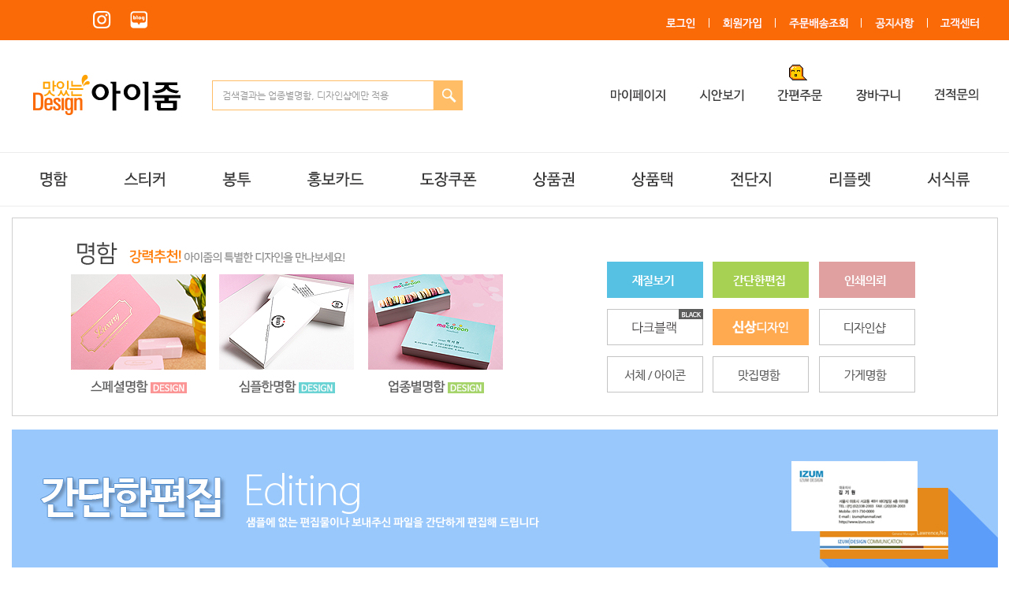

--- FILE ---
content_type: text/html
request_url: http://izum.co.kr/new/product/d_order_65.asp?category=65&type=edit
body_size: 124897
content:

<meta https-equiv="Content-Type" content="text/html; charset=euc-kr">





<Script>
function p_ilchon(){
var hh;
if (screen.height<800){
	hh=740;
}else{
hh=820;
}

window.open('/new/help/ilchon.asp','il','width=495,height='+hh+',scrollbars=yes');

}
//scrollLayer("div_ban", 70);

function go_quick(a){

if (a=='order')url='/new/mypage/my_order.asp';
if (a=='sian')url='/new/mypage/my_sian1.asp';
if (a=='payment')url='/new/mypage/my_order.asp';
if (a=='file')url='/new/mypage/my_file.asp';
if (a=='reorder')url='/new/mypage/my_reorder.asp';
if (a=='trans')url='/new/mypage/my_order.asp?act=trans';
if (a=='worker')url='/new/mypage/my_order.asp';
if (a=='cart')url='/new/order/s_mycart.asp';
if (a=='zzim')url='/new/mypage/my_zzim.asp';








var re_left = Math.floor((screen.width/2)-(585/2)); 


//go_login(url,a);
bp_login(a);







}



</script>



<html>
<head>
<meta http-equiv="Content-Type" content="text/html; charset=euc-kr" />
<META http-equiv="imagetoolbar" content="no"> 
<link rel="canonical" href="http://www.izum.co.kr">
<META property="og:title" content="아이줌"> 
<META property="og:description" content="맛있는 디자인 아이줌에서 명함, 스티커, 쿠폰, 봉투를 제작하세요"> 
<META  name="description" content="맛있는 디자인 아이줌에서 명함, 스티커, 쿠폰, 봉투를 제작하세요"> 
<meta name="keywords" content="맛있는디자인 아이줌,아이줌,명함제작,스티커제작">


<meta name="robots" content="noindex">

<title>맛있는 디자인 아이줌</title>


	<LINK href="/new/g_inc/s_style.css" type=text/css rel=stylesheet>
	


<!--즐겨찾기 아이콘 스크립트-->
<link rel="shortcut icon" href="/new/images/izum4.ico" type="image/x-icon">





<style> 
 .box2 {
 padding: 5px 6px; 
 background : #fffff;
 color:#414042;
  letter-spacing:-1px;
  
    font-size:13px;

  
}


 .box2:hover {
 padding: 5px 6px; 
 background :#CC99FF;
  color:white;
    letter-spacing:-1px;
  
    font-size:13px;

  
 }
 
 
</style> 

<script src="/new/jquery/jquery-latest.min.js"></script>

<SCRIPT language=javascript src="/new/g_inc/s_script.js"></SCRIPT>

<script language="JavaScript">
<!--
function MM_showHideLayers() { //v3.0
  var i,p,v,obj,args=MM_showHideLayers.arguments;
  for (i=0; i<(args.length-2); i+=3) if ((obj=MM_findObj(args[i]))!=null) { v=args[i+2];
    if (obj.style) { obj=obj.style; v=(v=='show')?'visible':(v='hide')?'hidden':v; }
    obj.visibility=v; }
}
//-->
</script>





<body bgcolor="#FFFFFF" leftmargin="0" topmargin="0"  >
<script>
	function main_search(){
	var ff=document.fss;
	if(ff.search.value=="")
	{alert('검색어를 입력하세요');
	ff.search.focus();
		return;
	}

if (ff.search.value=="검색결과는 업종별명함, 디자인샵에만 적용"){
ff.search.value="";
alert('검색어를 입력하세요');
	ff.search.focus();

return;
}

	ff.action="/new/product/design_search.asp";
	ff.submit();
	}

	function blank(){
	var ff=document.fss;
if (ff.search.value=="검색결과는 업종별명함, 디자인샵에만 적용"){
ff.search.value="";
ff.search.focus();
}

	}

	</script>
	
	



<script src="/new/jquery/bpopup/jquery.bpopup.min.js"></script>


<script type="text/javascript">

var iever;

function detectIE() { //ie 버전확인
    var ua = window.navigator.userAgent;

    var msie = ua.indexOf('MSIE ');
    if (msie > 0) {
        // IE 10 or older => return version number
        return parseInt(ua.substring(msie + 5, ua.indexOf('.', msie)), 10);
    }

    var trident = ua.indexOf('Trident/');
    if (trident > 0) {
        // IE 11 => return version number
        var rv = ua.indexOf('rv:');
        return parseInt(ua.substring(rv + 3, ua.indexOf('.', rv)), 10);
    }

    var edge = ua.indexOf('Edge/');
    if (edge > 0) {
       // Edge (IE 12+) => return version number
       return parseInt(ua.substring(edge + 5, ua.indexOf('.', edge)), 10);
    }

    // other browser
    return 10;   //지원브라우저 
}


if (detectIE()>7) {


				function bp_login(a) {

				;(function($) {
						$(function() {
								$('#element_to_pop_up').bPopup({
								zIndex: 50000,
									modalClose: true,
									position: ['auto', 130] ,
									positionStyle: 'fixed'
								});
						 });
					 })(jQuery);

bp_iframe.location="/new/login/s_login_new.asp?from="+a;

				}


				function bp_close(){
				$('#element_to_pop_up').bPopup().close()
				}




}else{


				function bp_login() {

			login();

}

}


</script>






<div id="element_to_pop_up" style="display: none; background-color: white; width: 495px; height:656px;z-index:10000" >
<iframe src="" width=100% height=100% frameborder=0 scrolling=no name="bp_iframe"></iframe>
</div>




<!--pc 메인메뉴그룹-->
 
<table width="100%" border="0" cellspacing="0" cellpadding="0" height="47">
  <tr>
    <td bgcolor="fa6a07" align="center" valign="bottom">
    
    
    
   <table width="1251" border="0" cellspacing="0" cellpadding="0">
        <tr> 
          <td align="left" valign="bottom" width="335"> 
            <table border="0" cellspacing="0" cellpadding="0" height="40">
              <tr> 
               <td width="299"><a href="https://www.instagram.com/izumdesign/" target="_blank">
               <img src="/New/img3/t_in2.jpg" width="135" height="47" border="0"></a><a href="http://blog.naver.com/izum1204" target="_blank">
               <img src="/New/img3/t_blog2.jpg" width="44" height="47" border="0"></a></td>
              </tr> 
            </table>                       
          </td>
          
          
          <td align="right" valign="bottom" width="916">
            <table border="0" cellspacing="0" cellpadding="0" height="42">
              <tr> 
                <td width="20
                " valign="bottom">&nbsp;</td>
                <td valign="bottom"> 
                  <table  border="0" cellspacing="0" cellpadding="0" height="19">
                    <tr> 
                      <td valign="bottom"> 
                        
                        <table  border="0" cellspacing="0" cellpadding="0">
                          <tr> 
                            <td ><a href="javascript:bp_login();"><img src="/New/img3/za1.jpg" width="64" height="30" border="0"></a></td>
                            <td><img src="/New/img3/za9.jpg" width="1" height="30"></td>
                            <td ><a href="/new/login/s_register1.asp"><img src="/New/img3/za2.jpg" width="83" height="30" border="0"></a></td>
                            <td><img src="/New/img3/za9.jpg" width="1" height="30"></td>
                            <td ><a href="javascript:go_quick('order');"><img src="/New/img3/za11.jpg" width="108" height="30" border="0"></a></td>
                            <td><img src="/New/img3/za9.jpg" width="1" height="30"></td>
                            <td ><a href="/new/help/help_notice.asp"><img src="/New/img3/za4.jpg" width="83" height="30" border="0"></a></td>
                            <td><img src="/New/img3/za9.jpg" width="1" height="30"></td>
                            <td ><a href="/new/help/help_sori.asp"><img src="/New/img3/za5.jpg" width="89" height="30" border="0"></a></td>
                          </tr>
                        </table>
                        
                      </td>
                    </tr>
                  </table>
                  <table width="100%" border="0" cellspacing="0" cellpadding="0" height="3">
                    <tr>
                      <td></td>
                    </tr>
                  </table>
                </td>
              </tr>
            </table>
          </td>
        </tr>
      </table>
    </td>
  </tr>
</table>


<!--상호있는 테이블-->

<table width="1251" border="0" cellspacing="0" cellpadding="0" align="center" height="106">
  <tr> 
    <td width="250" valign="bottom"><a href="/"><img src="/New/img3/logo_sum.jpg" width="242" height="73" border="0"></a></td>
    <td width="318" valign="bottom"> 
      <table width="100" border="0" cellspacing="0" cellpadding="0" height="45">
        <tr> 
          <td valign="bottom"> 
            <table width="318" border="0" cellspacing="0" cellpadding="0" height="38" background="/New/img3/za13.jpg">
              <form name="fss" action="javascript:main_search()" method="Get">
                <input type="hidden" name="category2" value="65">
                <input type="hidden" name="s_where2" value="search">
                <tr> 
                  <td style="padding-left:10px" width="273"> 
                    <input type="text" name="search" style="width:230px;height:25px;border:0;font-size:12px;color:#969696"  value="검색결과는 업종별명함, 디자인샵에만 적용" onFocus="blank()" 
                    onKeyDown="javascript:if (event.keyCode == 13) main_search();" >
                  </td>
                  <td width="10"> 
                  
                  </td>
                  <td  width="35" align="right" onClick="javascript:main_search()" style="cursor:hand"> 
                  </td>
                </tr>
              </form>
            </table>
          </td>
        </tr>
      </table>
      <table width="100%" border="0" cellspacing="0" cellpadding="0">
        <tr> 
          <td>&nbsp;</td>
        </tr>
      </table>
    </td>
    <td width="160" valign="bottom">&nbsp;</td>
    <td width="500" valign="bottom"> 
    
    
      <table width="100%" border="0" cellspacing="0" cellpadding="0">
        <tr>
          <td width="48%">&nbsp;</td>
          <td width="5%"><img src="/New/img3/icon.jpg" width="23" height="20" border="0"></td> 
          <td width="48%">&nbsp;</td>
        </tr>
      </table>
        
      <table width="100%" border="0" cellspacing="0" cellpadding="0" height="30">    
        <tr> 
          <td width="109"><a href="javascript:go_quick('order');">
          <img src="/New/img3/za14.jpg" width="109" height="38" border="0" onMouseOver="this.src='/New/img3/za14-2.jpg'" onMouseOut="this.src='/New/img3/za14.jpg'"></a></td>
                    
          <td width="96"><a href="javascript:go_quick('order');">
          <img src="/New/img3/za15.jpg" width="96" height="38" border="0"onMouseOver="this.src='/New/img3/za15-2.jpg'" onMouseOut="this.src='/New/img3/za15.jpg'"></a></td>
          
          <td width="96"><a href="/new/help/easy_order.asp">
           <img src="/New/img3/za16.jpg" width="96" height="38" border="0"onMouseOver="this.src='/New/img3/za16-2.jpg'" onMouseOut="this.src='/New/img3/za16.jpg'"></a></td>
          
          <td width="96"><a href="/new/order/s_mycart.asp">
          <img src="/New/img3/za17.jpg" width="96" height="38" border="0"onMouseOver="this.src='/New/img3/za17-2.jpg'" onMouseOut="this.src='/New/img3/za17.jpg'"></a></td>
          
          <td width="96"><a href="/new/help/help_estimate_list.asp">
          <img src="/New/img3/za10.jpg" width="96" height="38" border="0"onMouseOver="this.src='/New/img3/za10-2.jpg'" onMouseOut="this.src='/New/img3/za10.jpg'"></a></td>
        </tr>
      </table>
      
      <table width="100%" border="0" cellspacing="0" cellpadding="0">
        <tr> 
          <td>&nbsp;</td>
        </tr>
      </table>
    </td>
    
    
  </tr>
</table>



<table width="100%" border="0" cellspacing="0" cellpadding="0" height="36">
  <tr>
    <td>&nbsp;</td>
  </tr>
</table>



<!--메인메뉴바-->
<table width="100%" border="0" cellspacing="0" cellpadding="0" height="69" background="/New/img3/za21.jpg" >
  <tr>
    <td align="center">
      <table width="1251" border="0" cellspacing="0" cellpadding="0" height="69"  onMouseOut="MM_swapImgRestore();MM_showHideLayers('pp_menu','','hide')" onMouseOver="MM_showHideLayers('pp_menu','','show');">
        <tr> 
          <td width="110"><a href="/new/product/nc_sp_list.asp" onMouseOver="MM_swapImage('Image4313','','/New/img3/hzb1-1.jpg',1)">
          <img name="Image4313" border="0" src="/New/img3/hzb1.jpg" width="110" height="67"></a></td>
                   
          <td width="117"><a href="/new/product/main_67.asp?category=69" onMouseOut="MM_swapImgRestore();MM_showHideLayers('st_menu','','hide','pp_menu','','hide')" 
          onMouseOver="MM_swapImage('Image43131','','/New/img3/hzb2-1.jpg',1);MM_showHideLayers('st_menu','','show','pp_menu','','hide')">
          <img name="Image43131" border="0" src="/New/img3/hzb2.jpg" width="117" height="67"></a></td>
          
          <td width="117" ><a href="/new/product/main_66.asp?category=66" onMouseOut="MM_swapImgRestore()" onMouseOver="MM_swapImage('Image43132','','/New/img3/hzb3-1.jpg',1)">
          <img name="Image43132" border="0"  src="/New/img3/hzb3.jpg" width="117" height="67"></a></td>
          
          <td width="134"><a href="/new/product/sample_list_256.asp?category=256" onMouseOut="MM_swapImgRestore()" onMouseOver="MM_swapImage('Image43133','','/New/img3/hzb4-1.jpg',1)">          
          <img name="Image43133" border="0"  src="/New/img3/hzb4.jpg" width="134" height="67"></a></td>
          
  		  <td width="147" align="center"><a href="/new/product/sample_list_112.asp?category=112" onMouseOut="MM_swapImgRestore()" onMouseOver="MM_swapImage('Image43134','','/New/img3/hzb5-1.jpg',1)">
	      <img name="Image43134" border="0" src="/New/img3/hzb5.jpg" width="147" height="67"></a></td>
          
		  <td width="126" align="center"><a href="/new/product/main_209.asp?category=209" onMouseOut="MM_swapImgRestore()" onMouseOver="MM_swapImage('Image43135','','/New/img3/hzb6-1.jpg',1)">
	      <img name="Image43135" border="0" src="/New/img3/hzb6.jpg" width="126" height="67"></a></td>
          
		  <td width="128" align="center"><a href="/new/product/main_110.asp?category=110" onMouseOut="MM_swapImgRestore()" onMouseOver="MM_swapImage('Image43137','','/New/img3/hzb7-1.jpg',1)">
	      <img name="Image43137" border="0" src="/New/img3/hzb7.jpg" width="128" height="67"></a></td>
          
          
          <td width="120" align="center" ><a href="/new/product/sample_list_83.asp?category=83" onMouseOut="MM_swapImgRestore()" onMouseOver="MM_swapImage('Image43138','','/New/img3/hzb8-1.jpg',1)">
          <img name="Image43138" border="0" src="/New/img3/hzb8.jpg" width="120" height="67"></a></td>
          
          <td width="126"><a href="/new/product/catalog_list.asp?category=86" onMouseOut="MM_swapImgRestore()" onMouseOver="MM_swapImage('Image43139','','/New/img3/hzb9-1.jpg',1)">
          <img name="Image43139" border="0" src="/New/img3/hzb9.jpg" width="126" height="67"></a></td>
          
          <td width="126" align="center"><a href="/new/product/main_etc.asp" onMouseOut="MM_swapImgRestore()" onMouseOver="MM_swapImage('Image431310','','/New/img3/hzb10-1.jpg',1)">
          <img name="Image431310" border="0" src="/New/img3/hzb10.jpg" width="126" height="67"></a></td>
        </tr>
      </table>
    </td>
  </tr>
</table>










<Style>


.mme{left:-625px}




</style>







<!--확장 전체메뉴바-->

<div style='position: absolute; top:219px;z-index: 2000; width: 100%; visibility:;visibility: hidden;' id="ppx" > 
  <div id="pp_menu" style="z-index: 1000; position: absolute; top: 42px; width: 100%; visibility: hidden;" onMouseOver="MM_showHideLayers('pp_menu','','show')" onMouseOut="MM_showHideLayers('pp_menu','','hide')"  > 
    <table  border="0" cellspacing="0" cellpadding="0" align="center" width="100%" height="314" background="/New/img3/mmbg6.png" >
      <tr>
        <td width=100% > 
          <table  border="0" cellspacing="0" cellpadding="0" align="center" width="1251" height="314"  >
            <tr>
              <td valign="top" width="143" align="left" > 
                <table width="100%" border="0" cellspacing="0" cellpadding="0" height="20">
                  <tr> 
                    <td>&nbsp;</td>
                  </tr>
                </table>
                 <table width="100%" border="0" cellspacing="0" cellpadding="0" height="30">
                  <tr> 
                    <td align="left" valign="top">&nbsp;<a href="/new/product/main_65.asp?category=65"><img src="/New/img3/xx1.jpg" width="68" height="19" border="0"></a></td>
                  </tr>
                </table>
                <table width="110" border="0" cellspacing="0" cellpadding="0">
                  <tr> 
                    <td height="27">
                      <table width="107" border="0" cellspacing="0" cellpadding="0">
                        <tr>
                          <td width="73"><a href="/new/product/nc_sp_list.asp" class="box2">스페셜명함</a></td>
                          <td width="34"><img src="/New/img3/ic1.jpg" width="29" height="13"></td>
                        </tr>
                      </table>
                    </td>
                  </tr>
                  <tr> 
                    <td height="27">
                    <table width="107" border="0" cellspacing="0" cellpadding="0">
                        <tr> 
                          <td width="73"><a href="/new/product/nc_list.asp" class="box2">심플한명함</a> 
                          </td>
                          <td width="34"><img src="/New/img3/ic2.jpg" width="29" height="13"></td>
                        </tr>
                      </table>
                    </td>
                  </tr>
				                    <tr> 
                    <td height="27"><a href="/new/product/sample_list_65.asp?category=65&popup=" class="box2">업종별명함</a></td>
                  </tr>
                  <tr> 
                    <td height="27"><a href="/new/product/nc_black.asp" class="box2">다크블랙</a></td>
                  </tr>

                  <tr> 
                    <td height="27">
                    <table width="107" border="0" cellspacing="0" cellpadding="0">
                        <tr> 
                          <td width="73"><a href="/new/product/nc_pic_list.asp" class="box2">신상디자인</a> 
                          </td>
                          <td width="34"><img src="/New/img3/ic4.jpg" width="29" height="13"></td>
                        </tr>
                      </table>
                    </td>
                  </tr>
                  <tr> 
                    <td height="27"><a href="/new/product/d_order_65.asp?category=65&type=edit" class="box2">간단한 
                      편집</a></td>
                  </tr>
                  <tr> 
                    <td height="27"><a href="/new/product/d_order_65.asp?category=65&type=print" class="box2">인쇄의뢰</a></td>
                  </tr>
                  <tr> 
                    <td height="27">
           <table width="107" border="0" cellspacing="0" cellpadding="0">
                        <tr> 
                          <td width="73"><a href="/new/info/jaejil_65.asp" class="box2">명함재질</a> 
                          </td>
                          <td width="34">&nbsp;</td>
                        </tr>
                      </table>
                    </td>
                  </tr>
                  <tr> 
                    <td height="27"><a href="/new/info/jaejil_65.asp?popup=&gubun=after" class="box2">명함 
                      후가공</a></td>
                  </tr>
                </table>
              </td>
              <td valign="top" width="143" align="left"> 
                <table width="100%" border="0" cellspacing="0" cellpadding="0" height="20">
                  <tr> 
                    <td>&nbsp;</td>
                  </tr>
                </table>
                 <table width="100%" border="0" cellspacing="0" cellpadding="0" height="30">
                  <tr> 
                    <td align="left" valign="top"><a href="/new/product/main_67.asp?category=67"><img src="/New/img3/xx2.jpg" width="68" height="19" border="0"></a></td>
                  </tr>
                </table>
                <table width="110" border="0" cellspacing="0" cellpadding="0">
                 <tr> 
                    <td width="124" height="27">
                     <table width="117" border="0" cellspacing="0" cellpadding="0">
                        <tr> 
                          <td width="80"><a href="/new/product/st_list.asp?dtype=special" class="box2">스페셜스티커</a></td>
                          <td width="33"><img src="/New/img3/ic1.jpg" width="29" height="13"></td>
                        </tr>
                      </table>
                      </td>  
                  </tr>
                
                
                  <tr> 
                    <td height="27"><a href="/new/product/st_list.asp?dtype=hong" class="box2">홍보용스티커</a></td>
                  </tr>
                         <tr> 
                    <td height="27">
                      <table width="117" border="0" cellspacing="0" cellpadding="0">
                        <tr> 
                          <td width="80"><a href="/new/product/st_upjong.asp?dtype=candle" class="box2">심플스티커</a></td>
                          <td width="34"><img src="/New/img3/ic4.jpg" width="29" height="13"></td>
                        </tr>
                      </table>
                    </td>
                  </tr>
                  <tr> 
                    <td height="27"><a href="/new/product/st_list.asp?dtype=jepum" class="box2">제품스티커</a></td>
                  </tr>
                  <tr> 
                    <td height="27"><a href="/new/product/st_list.asp?dtype=free" class="box2">자유형스티커</a></td>
                  </tr>
                  
                  <tr> 
                    <td height="27"><a href="/new/product/d_order_67.asp?type=magnetic" class="box2">자석스티커</a></td>
                  </tr>
				  
                    
                  <tr> 
                    <td height="27"><a href="/new/info/jaejil_67.asp" class="box2">스티커재질</a></td>
                  </tr>
                  
                  
			      <tr> 
                   <td height="27"><a href="/new/product/d_order_67.asp?category=67&type=edit" class="box2">간단한 편집</a></td>
                  </tr>
                  <tr> 
                    <td height="27"><a href="/new/product/d_order_67.asp?category=67&type=print" class="box2">인쇄의뢰</a></td>
                  </tr>
				  
				  
				
                  
                </table>
              </td>
              <td valign="top" width="143" align="left"> 
                <table width="100%" border="0" cellspacing="0" cellpadding="0" height="20">
                  <tr> 
                    <td>&nbsp;</td>
                  </tr>
                </table>
                 <table width="100%" border="0" cellspacing="0" cellpadding="0" height="30">
                  <tr> 
                    <td align="left" valign="top"><a href="/new/product/main_66.asp?category=66"><img src="/New/img3/xx3.jpg" width="84" height="19" border="0"></a>&nbsp;&nbsp;</td>
                  </tr>
                </table>
                <table width="105" border="0" cellspacing="0" cellpadding="0">
                  <tr> 
                    <td height="27">
					
					<table width="107" border="0" cellspacing="0" cellpadding="0">
                        <tr>
                          <td width="73"><a href="/new/product/sample_list_env.asp?cate=simple" class="box2">심플한봉투</a></td>
                          <td width="34"><img src="/New/img3/ic2.jpg" width="29" height="13"></td>
  </tr>
</table>
					
					</td>
                  </tr>
                  <tr> 
                    <td height="27">
                      <table width="107" border="0" cellspacing="0" cellpadding="0">
                        <tr> 
                          <td width="73"><a href="/new/product/sample_list_env.asp?cate=design" class="box2">디자인봉투</a></td>
                          <td width="34"><img src="/New/img3/ic4.jpg" width="29" height="13"></td>
                        </tr>
                      </table>
                    </td>
                  </tr>
                  <tr> 
                    <td height="27"><a href="/new/product/env_info.asp" class="box2" style="letter-spacing:-1px;">봉투가이드</a></td>
                  </tr>
                  <tr> 


                    <td height="27"><a href="/new/product/env_info.asp#coupon" class="box2">상품권봉투</a></td>
                  </tr>
                  <tr> 
                    <td height="27"><a href="/new/product/d_order_66.asp?category=66&type=print" class="box2">인쇄</a>/<a href="/new/product/d_order_66.asp?category=67&type=edit" class="box2">편집</a></td>
                  </tr>
                  <tr> 
                    <td height="27"><a href="/new/product/env_info.asp#jaejil" class="box2">봉투재질</a></td>
                  </tr>
                </table>
              </td>
              <td valign="top" width="125" align="left"> 
                <table width="100%" border="0" cellspacing="0" cellpadding="0" height="20">
                  <tr> 
                    <td>&nbsp;</td>
                  </tr>
                </table>
                 <table width="100%" border="0" cellspacing="0" cellpadding="0" height="30">
                  <tr> 
                    <td align="left" valign="top"><a href="/new/product/sample_list_112.asp?category=112"><img src="/New/img3/xx4.jpg" width="69" height="19" border="0"></a></td>
                  </tr>
                </table>
                <table width="105" border="0" cellspacing="0" cellpadding="0">
                  <tr> 
                    <td height="27"><a href="/new/product/sample_list_112.asp?category=112" class="box2">쿠폰디자인</a></td>
                  </tr>
                  <tr> 
                    <td height="27"><a href="/new/product/sample_list_total.asp?category=112" class="box2">업종별디자인</a></td>
                  </tr>
                  <tr> 
                    <td height="27"><a href="/new/product/d_order_112.asp?category=112&type=fold" class="box2">접이식쿠폰</a></td>
                  </tr>
                  <tr> 
                    <td height="27"><a href="/new/product/coupon_sticker.asp" class="box2">쿠폰스티커</a></td>
                  </tr>
                  <tr> 
                    <td height="27"><a href="/new/product/d_order_112.asp?category=83&type=print" class="box2">인쇄</a>/<a href="/new/product/d_order_112.asp?category=83&type=edit" class="box2">편집</a></td>
                  </tr>
                  <tr> 
                    <td height="30"><a href="/new/info/jaejil_112.asp" class="box2">쿠폰재질</a></td>
                  </tr>
                </table>
              </td>
			  
			  
			  
			  <td width=270 valign="top">
			  
			  
			  
			  
			  	  <Table border=0 cellspacing=0 cellpadding=0>
	  <tr>
              <td valign="top" width="140" align="left"> 
                <table width="100%" border="0" cellspacing="0" cellpadding="0" height="20">
                  <tr> 
                    <td>&nbsp;</td>
                  </tr>
                </table>
                 <table width="100%" border="0" cellspacing="0" cellpadding="0" height="30">
                  <tr> 
                          <td align="left" valign="top"><a href="/new/product/sample_list_256.asp?category=256"><img src="/New/img3/xx6.jpg" width="90" height="19" border="0"></a></td>
                  </tr>
                </table>
                      <table width="115" border="0" cellspacing="0" cellpadding="0">
                        <tr> 
                          <td height="27"><a href="/new/product/sample_list_83.asp?category=83" class="box2">전단디자인</a></td>
                        </tr>
                        <tr> 
                          <td height="27"><a href="/new/product/catalog_list.asp?category=86" class="box2">리플렛제작</a></td>
                        </tr>
                                                
                      </table>
                        
                         <table width="115" border="0" cellspacing="0" cellpadding="0">
                         <tr> 
                          <td height="27"><a href="/new/product/sample_list_256.asp?category=256" class="box2">홍보카드</a></td>
                          <td width="50"><img src="/New/img3/ic1.jpg" width="29" height="13"></td>
                         </tr>
                      </table>
                    </td>
              <td valign="top" width="130" align="left"> 
                <table width="100%" border="0" cellspacing="0" cellpadding="0" height="20">
                  <tr> 
                    <td>&nbsp;</td>
                  </tr>
                </table>
                 <table width="100%" border="0" cellspacing="0" cellpadding="0" height="30">
                  <tr> 
                          <td align="left" valign="top"><a href="/new/product/main_209.asp?category=209"><img src="/New/img3/xx5.jpg" width="68" height="19" border="0"></a></td>
                  </tr>
                </table>
                      <table width="105" border="0" cellspacing="0" cellpadding="0">
                        <tr> 
                          <td height="27"><a href="/new/product/sample_list_209.asp?category=209" class="box2">상품권디자인</a></td>
                        </tr>
                        <tr> 
                          <td height="27"><a href="/new/product/sample_list_total.asp?category=209" class="box2">업종별디자인</a></td>
                        </tr>
                        <tr> 
                          <td height="27"><a href="/new/product/d_order_209.asp?category=209&type=print" class="box2">인쇄</a>/<a href="/new/product/d_order_209.asp?category=209&type=edit" class="box2">편집</a></td>
                        </tr>
                        <tr> 
                          <td height="27"><a href="/new/info/jaejil_209.asp" class="box2">상품권재질</a></td>
                        </tr>
                      </table>
                      
                    </td>
			  </tr></table>
			  
			  
			  
			  
			  
			  
			  
			  
			  
			  
			  
			    <table width="100%" border="0" cellspacing="0" cellpadding="0" height="155">
                  <tr>
                    <td align="center" valign="bottom"><a href="/new/help/easy_order.asp"><img src="/New/images/simple1.jpg" width="192" height="42" border="0" 
                    onMouseOver="this.src='/New/images/simple1-1.jpg'" onMouseOut="this.src='/New/images/simple1.jpg'"></a></td>
                  </tr>
                </table>
              </td>
			  
		
			  
			  
			  
			  
              <td valign="top" width="130" align="left"> 
                <table width="100%" border="0" cellspacing="0" cellpadding="0" height="20">
                  <tr> 
                    <td>&nbsp;</td>
                  </tr>
                </table>
                 <table width="100%" border="0" cellspacing="0" cellpadding="0" height="30">
                  <tr> 
                    <td align="left" valign="top"><a href="/new/product/main_110.asp?category=110"><img src="/New/img3/xx7.jpg" width="76" height="19" border="0"></a>&nbsp;&nbsp;&nbsp;</td>
                  </tr>
                </table>
                <table width="105" border="0" cellspacing="0" cellpadding="0">
                  <tr> 
                    <td height="27"><a href="/new/product/sample_list_110.asp?category=110" class="box2">상품택 
                      디자인</a></td>
                  </tr>
                  <tr> 
                    <td height="27"><a href="/new/product/sample_list_total.asp?category=110" class="box2">업종별디자인</a></td>
                  </tr>
                  <tr> 
                    <td height="27"><a href="/new/product/d_order_110.asp?category=110&type=print" class="box2">인쇄</a>/<a href="/new/product/d_order_110.asp?category=110&type=edit" class="box2">편집</a></td>
                  </tr>
                  <tr> 
                    <td height="27"><a href="/new/info/jaejil_110.asp" class="box2">상품택재질</a></td>
                  </tr>
                </table>
              </td>
              <td valign="top" width="115" align="left"> 
                <table width="100%" border="0" cellspacing="0" cellpadding="0" height="20">
                  <tr> 
                    <td>&nbsp;</td>
                  </tr>
                </table>
                 <table width="100%" border="0" cellspacing="0" cellpadding="0" height="30">
                  <tr> 
                    <td align="left" valign="top"><a href="/new/product/main_etc.asp"><img src="/New/img3/xx8.jpg" width="68" height="19" border="0"></a>&nbsp;&nbsp;&nbsp;</td>
                  </tr>
                </table>
                <table width="90" border="0" cellspacing="0" cellpadding="0">
                  <tr> 
                    <td height="27"><a href="/new/product/main_etc.asp" class="box2">NCR지</a></td>
                  </tr>
                  <tr> 
                    <td height="27"><a href="/new/product/main_etc.asp" class="box2">양식지</a></td>
                  </tr>
                  <tr> 
                    <td height="27"><a href="/new/product/main_etc.asp" class="box2">영수증</a></td>
                  </tr>
                </table>
              </td>
              <td valign="top" width="150" align="left"> 
                <table width="100%" border="0" cellspacing="0" cellpadding="0" height="20">
                  <tr> 
                    <td>&nbsp;</td>
                  </tr>
                </table>
                 <table width="100%" border="0" cellspacing="0" cellpadding="0" height="30">
                  <tr> 
                    <td align="left" valign="top"><a href="/new/help/story_news.asp"><img src="/New/img3/xx9.jpg" width="100" height="19" border="0"></a></td>
                  </tr>
                </table>
                <table width="105" border="0" cellspacing="0" cellpadding="0">
                  <tr> 
                    <td height="27"><a href="/new/help/story_news.asp" class="box2">아이줌소식</a></td>
                  </tr>
                  <tr> 
                    <td height="27"><a href="/new/product/sample_list_265.asp" class="box2">줌 컷</a></td>
                  </tr>
				                    <tr> 
                    <td height="27"><a href="/new/help/story_news_3.asp" class="box2">일촌디자인</a></td>
                  </tr>
		               <!--		  
                  <tr> 
                    <td height="27"><a href="/new/help/story_baek.asp" class="box2">아이줌백서</a></td>
                  </tr>
   
            <tr>
              <td height="27"><a href="/new/product/main_etc.asp" class="box2">일촌디자인</a></td>
            </tr>
			
			-->
                </table>
                <table width="100%" border="0" cellspacing="0" cellpadding="0" height="20">
                  <tr> 
                    <td></td>
                  </tr>
                </table>
                <table width="100%" border="0" cellspacing="0" cellpadding="0" height="30">
                  <tr> 
                    <td align="left"><a href="/new/help/pds_font.asp"><img src="/New/img3/xx11.jpg" width="85" height="22" border="0"></a>&nbsp;&nbsp;</td>
                  </tr>
                </table>
                <table width="105" border="0" cellspacing="0" cellpadding="0">
                  <tr> 
                    <td height="26"><a href="/new/help/pds_font.asp" class="box2">서체보기</a></td>
                  </tr>
                  <tr> 
                    <td height="26"><a href="/new/help/pds_icon.asp" class="box2">아이콘넣기</a></td>
                  </tr>
                  <tr> 
                    <td height="26"><a href="/new/help/pds_map.asp" class="box2">약도보기</a></td>
                  </tr>
                  <tr> 
                    <td height="26">
<table width="107" border="0" cellspacing="0" cellpadding="0">
                        <tr> 
                          <td width="63"><a href="/new/help/pds_shop.asp" class="box2">디자인샵</a> 
                          </td>
                          <td width="42"><img src="/New/img3/ic3.jpg" width="30" height="13"></td>
                        </tr>
                      </table>
                    </td>
                  </tr>
                </table>
              </td>
              <td valign="top" align="left"> 
                <table width="100%" border="0" cellspacing="0" cellpadding="0" height="20">
                  <tr> 
                    <td>&nbsp;</td>
                  </tr>

                </table>
                 <table width="100%" border="0" cellspacing="0" cellpadding="0" height="30">
                  <tr> 
                    <td align="left" valign="top"><a href="/new/help/help_estimate_list.asp"><img src="/New/img3/xx10.jpg" width="75" height="19" border="0"></a></td>
                  </tr>
                </table>
                <table width="90" border="0" cellspacing="0" cellpadding="0">
                  <tr> 
                    <td height="27"><a href="/new/help/help_estimate_list.asp" class="box2">견적문의</a></td>
                  </tr>
                  <tr> 
                    <td height="27"><a href="/new/help/cafe_talk.asp" class="box2">디자인토크</a></td>
                  </tr>
                  <tr> 
                    <td height="27"><a href="/new/help/cafe_ranking.asp" class="box2">디자인랭킹</a></td>
                  </tr>
                  <tr> 
                    <td height="27"><a href="/new/help/help_sori.asp" class="box2">1:1문의</a></td>
                  </tr>
                  <tr> 
                    <td height="27"><a href="/new/help/help_design_today.asp" class="box2">오늘본디자인</a></td>
                  </tr>
                  <tr> 
                    <td height="27"><a href="/new/help/help_notice.asp" class="box2">공지사항</a></td>
                  </tr>
                  <tr> 
                    <td height="27"><a href="/new/help/help_bank.asp" class="box2">입금안내</a></td>
                  </tr>
                  <tr> 
                    <td height="27"><a href="/new/help/help_faq.asp" class="box2">자주묻는질문</a></td>
                  </tr>
                </table>
              </td>
            </tr>
          </table>
        </td>
      </tr>
    </table>
  </div>
</div>













<table width="100%" border="0" cellspacing="0" cellpadding="0">
  <tr>
    <td height="14"></td>
  </tr>
</table>




<table width="1251" border="0" cellspacing="1" cellpadding="0" align="center" height="250" bgcolor="#cfcfcf">
  <tr>
    <td valign="top" align="center" bgcolor="#FFFFFF"> 
      <table width="1200" border="0" cellspacing="0" cellpadding="0" height="250">
        <tr> 
          <td height="241" width="598" valign="top">
            <table width="556" border="0" cellspacing="0" cellpadding="0" height="71">
              <tr> 
                <td align="right" valign="bottom" width="49">&nbsp;</td>
                <td align="left" valign="bottom" width="507"><a href="/new/product/main_65.asp?category=65"><img src="/New/Product/img2/qa2.jpg" width="360" height="42" border="0"></a></td>
              </tr>
            </table>  <table width="598" border="0" cellspacing="0" cellpadding="0" height="171">
              <tr> 
                <td width="221" align="right" valign="top"><a href="/new/product/nc_sp_list.asp" onMouseOut="MM_swapImgRestore()" onMouseOver="MM_swapImage('Ima333ge21','','/New/img2/ae11-2.jpg',1)" ><img name="Ima333ge21" border="0" src="/New/img2/ae11-1.jpg" width="171" height="166"></a></td>
            
                <td width="188" align="right" valign="top"><a href="/new/product/nc_list.asp"  onMouseOut="MM_swapImgRestore()" onMouseOver="MM_swapImage('sdde19','','/New/img2/ae2-2.jpg',1)" ><img name="sdde19" border="0" src="/New/img2/ae2-1.jpg" width="171" height="166"></a></td>
                <td width="188" align="right" valign="top"><a href="/new/product/sample_list_65.asp?category=65" onMouseOut="MM_swapImgRestore()" onMouseOver="MM_swapImage('Irrmage20','','/New/img2/ae4-2.jpg',1)" ><img name="Irrmage20" border="0" src="/New/img2/ae4-1.jpg" width="171" height="166"></a></td>
				 
               </tr>
            </table>
          </td>
          <td height="241" width="132">&nbsp;</td>
          <td height="241" width="470" valign="top"> 
            <table width="100%" border="0" cellspacing="0" cellpadding="0" height="55">
              <tr> 
                <td>&nbsp;</td>
              </tr>
            </table>
            <table width="404" border="0" cellspacing="0" cellpadding="0" height="61">
              <tr align="left" valign="top"> 
                <td height="60" width="141"><a href="/new/info/jaejil_65.asp" onMouseOut="MM_swapImgRestore()" onMouseOver="MM_swapImage('xxe22','','/New/Product/img2/za1-2.jpg',1)"><img name="xxe22" border="0" src="/New/Product/img2/za1-1.jpg" width="122" height="46"></a></td>
                <td height="60" width="140"><a href="/new/product/d_order_65.asp?category=65&type=edit" onMouseOut="MM_swapImgRestore()" onMouseOver="MM_swapImage('sze23','','/New/Product/img2/za2-2.jpg',1)"><img name="sze23" border="0" src="/New/Product/img2/za2-1.jpg" width="122" height="46"></a></td>
                <td height="60" width="123"><a href="/new/product/d_order_65.asp?category=65&type=print" onMouseOut="MM_swapImgRestore()" onMouseOver="MM_swapImage('xzdf','','/New/Product/img2/za3-2.jpg',1)"><img name="xzdf" border="0" src="/New/Product/img2/za3-1.jpg" width="122" height="46"></a></td>
              </tr>
              <tr align="left" valign="top"> 
                <td height="60" width="141"><a href="/new/product/nc_black.asp" onMouseOut="MM_swapImgRestore()" onMouseOver="MM_swapImage('szde25','','/New/Product/img2/za15-2.jpg',1)"><img name="szde25" border="0" src="/New/Product/img2/za15-1.jpg" width="122" height="46"></a></td>
                <td height="60" width="140"><a href="/new/product/nc_pic_list.asp" onMouseOut="MM_swapImgRestore()" onMouseOver="MM_swapImage('szde251','','/New/Product/img2/za5-2.jpg',1)"><img name="szde251" border="0" src="/New/Product/img2/za5-1.jpg" width="122" height="46"></a></td>
                <td height="60" width="123"><a href="/new/product/design_shop.asp?category=65" onMouseOut="MM_swapImgRestore()" onMouseOver="MM_swapImage('szde252','','/New/Product/img2/za6-2.jpg',1)"><img name="szde252" border="0" src="/New/Product/img2/za6-1.jpg" width="122" height="46"></a></td>
              </tr>
              <tr align="left" valign="top"> 
			      <td height="57" width="123"><a href="/new/help/pds_font.asp" onMouseOut="MM_swapImgRestore()" onMouseOver="MM_swapImage('szde255','','/New/Product/img2/zz1-1.jpg',1)"><img name="szde255" border="0" src="/New/Product/img2/zz1.jpg" width="122" height="46"></a></td>
            
                <td height="57" width="141"><a href="/new/product/d_order_65.asp?category=65&type=taste" onMouseOut="MM_swapImgRestore()" onMouseOver="MM_swapImage('szde253','','/New/Product/img2/za7-2.jpg',1)"><img name="szde253" border="0" src="/New/Product/img2/za7-1.jpg" width="122" height="46"></a></td>
                <td height="57" width="140"><a href="/new/product/d_order_65.asp?category=65&type=gage" onMouseOut="MM_swapImgRestore()" onMouseOver="MM_swapImage('szde254','','/New/Product/img2/za8-2.jpg',1)"><img name="szde254" border="0" src="/New/Product/img2/za8-1.jpg" width="122" height="46"></a></td>
              </tr>
            </table>
          </td>
        </tr>
      </table>
    </td>
  </tr>
</table>














<Script> 
function add_design(a){
 
window.open('/new/product/nc_design_add.asp#'+a,'dsdfd','width=1052,height=800,scrollbars=yes');
}
</script>



<table width="1100" border="0" cellspacing="0" cellpadding="0" align="center" height="10">
  <tr>
    <td>&nbsp;</td>
  </tr>
</table>






<script>
	var pre=0;


   amt_array   = new Array(  
      new Array('하이브리드','양면','26000','49000','71000','89000','108000','195000','','','','')
  ,new Array('화이트','양면','30000','58000','84000','110000','135000','237000','','','','')
  ,new Array('골드','양면','50000','96000','140000','180000','220000','','','','','')
  ,new Array('실버','양면','40000','76000','110000','140000','170000','','','','','')
  ,new Array('반누브','단면','12000','24000','34000','43000','51000','98000','','','','')
  ,new Array('반누브','양면','15000','28000','41000','53000','64000','115000','','','','')
  ,new Array('스타드림','단면','15000','28000','40000','52000','60000','110000','','','','')
  ,new Array('스타드림','양면','18000','34000','49000','64000','77000','136000','','','','')
  ,new Array('켄도','단면','19000','33000','48000','60000','72000','138000','','','','')
  ,new Array('켄도','양면','22000','39000','56000','71000','87000','160000','','','','')
  ,new Array('시리오골드','단면','22000','42000','60000','78000','96000','187000','','','','')
  ,new Array('시리오골드','양면','25000','48000','70000','90000','108000','200000','','','','')
  ,new Array('크라프트','단면','19000','33000','48000','60000','72000','138000','','','','')
  ,new Array('크라프트','양면','22000','39000','56000','71000','87000','160000','','','','')
  ,new Array('다이니티','단면','18000','32000','46000','60000','75000','146000','','','','')
  ,new Array('다이니티','양면','20000','34000','52000','68000','86000','171000','','','','')
  ,new Array('샌드체리','단면','37000','73000','110000','163000','200000','380000','','','','')
  ,new Array('샌드체리','양면','44000','83000','127000','188000','227000','432000','','','','')
  ,new Array('다크블랙','단면','25000','50000','75000','100000','125000','250000','','','','')
  ,new Array('다크블랙','양면','25000','50000','75000','100000','125000','250000','','','','')
  ,new Array('벨벳엠보금박','단면','74000','137000','197000','260000','320000','637000','','','','')
  ,new Array('벨벳엠보금박','양면','74000','137000','197000','260000','320000','637000','','','','')
  ,new Array('벨벳엠보은박','단면','74000','137000','197000','260000','320000','637000','','','','')
  ,new Array('벨벳엠보은박','양면','74000','137000','197000',' 260000','320000','637000','','','','')
  ,new Array('벨벳엠보홀로그램박','단면','88000','168000','240000','315000','389000','775000','','','','')
  ,new Array('벨벳엠보홀로그램박','양면','88000','168000','240000','315000','389000','775000','','','','')
  ,new Array('벨벳투명엠보','단면','67000','125000','182000','237000','292000','583000','','','','')
  ,new Array('벨벳투명엠보','양면','67000','125000','182000','237000','292000','583000','','','','')
  ,new Array('색지레드','단면','29000','55000','81000','108000','135000','268000','','','','')
  ,new Array('색지레드','양면','29000','55000','81000','108000','135000','268000','','','','')
  ,new Array('색지코랄','단면','29000','55000','81000','108000','135000','268000','','','','')
  ,new Array('색지코랄','양면','29000','55000','81000','108000','135000','268000','','','','')
  ,new Array('색지로즈핑크','단면','29000','55000','81000','108000','135000','268000','','','','')
  ,new Array('색지로즈핑크','양면','29000','55000','81000','108000','135000','268000','','','','')
  ,new Array('색지썬플라워','단면','29000','55000','81000','108000','135000','268000','','','','')
  ,new Array('색지썬플라워','양면','29000','55000','81000','108000','135000','268000','','','','')
  ,new Array('색지그레이','단면','29000','55000','81000','108000','135000','268000','','','','')
  ,new Array('색지그레이','양면','29000','55000','81000','108000','135000','268000','','','','')
  ,new Array('코팅','단면','8000','15000','30000','44000','57000','67000','125000','','','')
  ,new Array('코팅','양면','11000','21000','38000','54000','66000','79000','136000','','','')
  ,new Array('비코팅','단면','8300','14300','22000','33000','41800','50600','91300','','','')
  ,new Array('비코팅','양면','13200','22000','33000','44000','55000','61600','115500','','','')
  
);







function opt1_change(str){
var f=document.form;
	if (str=='종이명함'){

	
	document.form.p_name[0].checked=true;
	

	f.txt_opt1.options.length =0; 

	
		f.txt_opt1.options[0] = new Option('아르떼\u00A0\u00A0\u00A0\u00A0\u00A0\u00A0\u00A0\u00A0\u00A0\u00A0\u00A0\u00A0\u00A0\u00A0\u00A0(두껍고 무난한)','아르떼');
		f.txt_opt1.options[1] = new Option('디지털아르떼\u00A0\u00A0\u00A0\u00A0\u00A0(재단이 깨끗한)','디지털아르떼');
		f.txt_opt1.options[2] = new Option('반누브\u00A0\u00A0\u00A0\u00A0\u00A0\u00A0\u00A0\u00A0\u00A0\u00A0\u00A0\u00A0\u00A0\u00A0\u00A0(가장많이하는 )','반누브');
		f.txt_opt1.options[3] = new Option('엑스트라매트\u00A0\u00A0\u00A0\u00A0\u00A0(두껍고 매트한)','엑스트라매트');
	    f.txt_opt1.options[4] = new Option('에그쉘\u00A0\u00A0\u00A0\u00A0\u00A0\u00A0\u00A0\u00A0\u00A0\u00A0\u00A0\u00A0\u00A0\u00A0\u00A0(두껍고 하얀종이)','에그쉘');
		f.txt_opt1.options[5] = new Option('아티젠\u00A0\u00A0\u00A0\u00A0\u00A0\u00A0\u00A0\u00A0\u00A0\u00A0\u00A0\u00A0\u00A0\u00A0\u00A0(두껍고 약간미색)','아티젠');
		f.txt_opt1.options[6] = new Option('무광코팅\u00A0\u00A0\u00A0\u00A0\u00A0\u00A0\u00A0\u00A0\u00A0\u00A0\u00A0\u00A0\u00A0(저렴함)','코팅');
		f.txt_opt1.options[7] = new Option('유광코팅\u00A0\u00A0\u00A0\u00A0\u00A0\u00A0\u00A0\u00A0\u00A0\u00A0\u00A0\u00A0\u00A0(무광보다 두꺼운)','유광코팅');
		f.txt_opt1.options[8] = new Option('다이니티\u00A0\u00A0\u00A0\u00A0\u00A0\u00A0\u00A0\u00A0\u00A0\u00A0\u00A0\u00A0(진주빛 펄)','다이니티');
		f.txt_opt1.options[9] = new Option('스타드림\u00A0\u00A0\u00A0\u00A0\u00A0\u00A0\u00A0\u00A0\u00A0\u00A0\u00A0\u00A0(은은한 미색펄)','스타드림');
		f.txt_opt1.options[10] = new Option('디지털스타드림\u00A0\u00A0(재단이 깨끗한)','디지털스타드림');
		f.txt_opt1.options[11] = new Option('키칼라메탈릭\u00A0\u00A0\u00A0\u00A0\u00A0\u00A0(금속느낌의 펄)','키칼라메탈릭');
		f.txt_opt1.options[12] = new Option('크리스탈펄 \u00A0\u00A0\u00A0\u00A0\u00A0\u00A0\u00A0\u00A0(펄가루 뿌린듯)','크리스탈펄');
		f.txt_opt1.options[13] = new Option('글라시실버블루 \u00A0\u00A0(약간 푸르스름한 펄)','글라시실버블루');
		f.txt_opt1.options[14] = new Option('그레이스','그레이스');
		f.txt_opt1.options[15] = new Option('랑데뷰','랑데뷰');        
		f.txt_opt1.options[16] = new Option('벨벳\u00A0\u00A0\u00A0\u00A0\u00A0\u00A0\u00A0\u00A0\u00A0\u00A0\u00A0\u00A0\u00A0\u00A0\u00A0\u00A0\u00A0\u00A0\u00A0(고무같은 느낌)','벨벳');
		f.txt_opt1.options[17] = new Option('빌리지미색','빌리지미색');
		f.txt_opt1.options[18] = new Option('매직콤마\u00A0\u00A0\u00A0\u00A0\u00A0\u00A0\u00A0\u00A0\u00A0\u00A0\u00A0\u00A0(빈티지한)','매직콤마');
		f.txt_opt1.options[19] = new Option('휘라레\u00A0\u00A0\u00A0\u00A0\u00A0\u00A0\u00A0\u00A0\u00A0\u00A0\u00A0\u00A0\u00A0\u00A0\u00A0(격자무늬 질감)','휘라레');
		f.txt_opt1.options[20] = new Option('유포지','유포지');
		f.txt_opt1.options[21] = new Option('띤또레또\u00A0\u00A0\u00A0\u00A0\u00A0\u00A0\u00A0\u00A0\u00A0\u00A0\u00A0(우둘투둘질감)','띤또레또');
		f.txt_opt1.options[22] = new Option('크라프트\u00A0\u00A0\u00A0\u00A0\u00A0\u00A0\u00A0\u00A0\u00A0\u00A0\u00A0(거친 재생용지)','크라프트');
		f.txt_opt1.options[23] = new Option('켄도','켄도');
		f.txt_opt1.options[24] = new Option('시리오골드\u00A0\u00A0\u00A0\u00A0\u00A0\u00A0\u00A0\u00A0(황금색 종이 )','시리오골드');
		f.txt_opt1.options[25] = new Option('시리오실버','시리오실버');
		f.txt_opt1.options[26] = new Option('시리오스노우','시리오스노우');
		f.txt_opt1.options[27] = new Option('마제스틱','마제스틱');
		f.txt_opt1.options[28] = new Option('대례지\u00A0\u00A0\u00A0\u00A0\u00A0\u00A0\u00A0\u00A0\u00A0\u00A0\u00A0\u00A0\u00A0\u00A0(전통한지 무늬)','대례지');
		f.txt_opt1.options[29] = new Option('매쉬멜로우','매쉬멜로우');
		f.txt_opt1.options[30] = new Option('다크블랙\u00A0\u00A0\u00A0\u00A0\u00A0\u00A0\u00A0\u00A0\u00A0\u00A0\u00A0(검은종이)','다크블랙');
	    f.txt_opt1.options[31] = new Option('벨벳엠보금박\u00A0\u00A0\u00A0\u00A0(입체감 있는 금박)','벨벳엠보금박');
		f.txt_opt1.options[32] = new Option('벨벳엠보은박\u00A0\u00A0\u00A0\u00A0(입체감 있는 은박)','벨벳엠보은박');
		f.txt_opt1.options[33] = new Option('벨벳엠보홀로그램박\u00A0\u00A0\u00A0\u00A0(입체감있는)','벨벳엠보홀로그램박');
		f.txt_opt1.options[34] = new Option('벨벳투명엠보\u00A0\u00A0\u00A0\u00A0(입체감 있는 은박)','벨벳투명엠보');
		f.txt_opt1.options[35] = new Option('색지레드\u00A0\u00A0\u00A0\u00A0\u00A0\u00A0\u00A0\u00A0\u00A0\u00A0\u00A0(두껍고 빨강색지)','색지레드');
		f.txt_opt1.options[36] = new Option('색지코랄\u00A0\u00A0\u00A0\u00A0\u00A0\u00A0\u00A0\u00A0\u00A0\u00A0\u00A0(두껍고 코랄색지)','색지코랄');
		f.txt_opt1.options[37] = new Option('색지로즈핑크\u00A0\u00A0\u00A0\u00A0(두껍고 핑크색지)','색지로즈핑크');
		f.txt_opt1.options[38] = new Option('색지썬플라워\u00A0\u00A0\u00A0\u00A0(두껍고 노랑색지)','색지썬플라워');
		f.txt_opt1.options[39] = new Option('색지그레이\u00A0\u00A0\u00A0\u00A0\u00A0\u00A0\u00A0\u00A0(두껍고 회색색지)','색지그레이');

		
		
		
		
		
		
		
		
		



	//f.txt_opt1.options[11] = new Option('랑데뷰','랑데뷰');


	f.txt_opt2.options.length =0; 
	f.txt_opt2.options[0] = new Option('양면','양면');
	f.txt_opt2.options[1] = new Option('단면','단면');




	}else if(str=='카드명함'){
	document.form.p_name[1].checked=true;

	f.txt_opt1.options.length =0; 
	f.txt_opt1.options[0] = new Option('화이트','화이트');
	f.txt_opt1.options[1] = new Option('골드','골드');
	f.txt_opt1.options[2] = new Option('실버','실버');


		f.txt_opt2.options.length =0; 

	
	//f.txt_opt2.options[0] = new Option('단면','단면');
	f.txt_opt2.options[0] = new Option('양면','양면');


	}else if(str=='하이브리드'){
	document.form.p_name[2].checked=true;

	f.txt_opt1.options.length =0; 
	f.txt_opt1.options[0] = new Option('하이브리드','하이브리드');



		f.txt_opt2.options.length =0; 

	
	//f.txt_opt2.options[0] = new Option('단면','단면');
	f.txt_opt2.options[0] = new Option('양면','양면');


	}







}







function ea_set1(){
var f=document.form;
							f.txt_opt3.options.length =0; 
							f.txt_opt3.options[0] = new Option('500 장','500');
							f.txt_opt3.options[1] = new Option('1000 장','1000');
							f.txt_opt3.options[2] = new Option('2000 장','2000');
							f.txt_opt3.options[3] = new Option('3000 장','3000');
							f.txt_opt3.options[4] = new Option('4000 장','4000');
							f.txt_opt3.options[5] = new Option('5000 장','5000');
							f.txt_opt3.options[6] = new Option('10000 장','10000');
					        f.txt_prev.value=1;

}

function ea_set2(){
var f=document.form;
							f.txt_opt3.options.length =0; 
							f.txt_opt3.options[0] = new Option('200 장','200');
							f.txt_opt3.options[1] = new Option('400 장','400');
							f.txt_opt3.options[2] = new Option('600 장','600');
							f.txt_opt3.options[3] = new Option('800 장','800');
							f.txt_opt3.options[4] = new Option('1000 장','1000');
							f.txt_opt3.options[5] = new Option('2000 장','2000');
							f.txt_prev.value=2;

}



function ea_set3(){
var f=document.form;
							f.txt_opt3.options.length =0; 
							f.txt_opt3.options[0] = new Option('180 장','180');
							f.txt_opt3.options[1] = new Option('370 장','370');
							f.txt_opt3.options[2] = new Option('580 장','580');
							f.txt_opt3.options[3] = new Option('780 장','780');
							f.txt_opt3.options[4] = new Option('980 장','980');
							f.txt_opt3.options[5] = new Option('1980 장','1980');
							f.txt_prev.value=3;

}






var jae1="반누브,유광코팅,띤또레또,매쉬멜로우,벨벳,휘라레,유포지,스타드림,키칼라메탈릭,크리스탈펄,글라시실버블루,화이트,골드,실버,다이니티,에그쉘,아르떼,다크블랙,엑스트라매트,크라프트";




function exec_change(a){

var f=document.form;
price_set='';
					
				//  상품군 선택시...하위 메뉴 변환



				// 가격 검색


	
	var pre=f.txt_prev.value;






if (f.txt_opt1.value=='코팅'){
				f.txt_prev.value=1;
					
			if (pre==1){}else{					 ea_set1();						}




}else if (~jae1.indexOf(f.txt_opt1.value) ) {
				f.txt_prev.value=2;
			if (pre==2){}else{					 ea_set2();						}


}else {

				f.txt_prev.value=3;

			if (pre==3){}else{					 ea_set3();						}


}




t1=f.txt_opt1.value;







// 벨벳 엠보 계열 또는 색지 계열 선택 시 후가공 제한

if (
    t1 == "벨벳엠보금박" || t1 == "벨벳엠보은박" || t1 == "벨벳엠보홀로그램박" || t1 == "벨벳투명엠보" ||
    t1 == "색지레드" || t1 == "색지코랄" || t1 == "색지로즈핑크" || t1 == "색지썬플라워" || t1 == "색지그레이"
) {

    // 라운딩은 허용, 그 외 후가공은 금지

    // 형압 체크 해제 및 경고
    if (f.after_ap.checked) {
        alert(t1 + " 재질은 형압을 적용할 수 없습니다.");
        f.after_ap.checked = false;
    }

    // 엠보 체크 해제 및 경고
    if (f.after_embo.checked) {
        alert(t1 + " 재질은 엠보를 적용할 수 없습니다.");
        f.after_embo.checked = false;
    }

    // 박가공 체크 해제 및 경고
    if (f.after_bak.checked) {
        alert(t1 + " 재질은 별도 박가공을 적용할 수 없습니다.");
        f.after_bak.checked = false;
    }

    // 벨벳 엠보 계열만 라운딩도 막기
    if (t1 == "벨벳엠보금박" || t1 == "벨벳엠보은박" || t1 == "벨벳엠보홀로그램박" || t1 == "벨벳투명엠보") {
        if (f.after_round.checked) {
            alert("벨벳 엠보 계열은 라운딩을 적용할 수 없습니다.");
            f.after_round.checked = false;
        }
    }
}









if (f.txt_opt1.value=='코팅'){

			if (f.txt_opt3.options[0].value=="200"||f.txt_opt3.options[0].value=="180"){
			 ea_set1();

			exec_change();
           return;

			}

}






if (!(f.txt_opt1.value=='코팅')){

		if (f.txt_opt3.options[0].value=="500"){
		if (~jae1.indexOf(f.txt_opt1.value) ) {
			 ea_set2();
		}else {
			 ea_set3();

			}


			exec_change();
           return;
			}

}














	if(t1=="반누브"||t1=="그레이스"||t1=="휘라레"||t1=="글라시실버블루"||t1=="매쉬멜로우"||t1=="유광코팅"){
		t_opt1="반누브";
	}else 	if(t1=="아르떼"||t1=="스타드림"||t1=="키칼라메탈릭"||t1=="랑데뷰"){
		t_opt1="스타드림";
	}else 	if(t1=="마제스틱"||t1=="코로나도"||t1=="켄도"||t1=="루프"||t1=="띤또레또"||t1=="빌리지미색"||t1=="대례지"||t1=="엑스트라매트"||t1=="에그쉘"||t1=="빌리지미색"||t1=="아티젠"
			   ||t1=="디지털아르떼"||t1=="디지털스타드림"||t1=="휘라레펄"||t1=="매직콤마"){
		t_opt1="켄도";
	}else 	if(t1=="벨벳"||t1=="시리오골드"||t1=="시리오스노우"||t1=="시리오실버"){
		t_opt1="시리오골드";
	}else 	if(t1=="다이니티"||t1=="유포지"|t1=="크리스탈펄"){
		t_opt1="다이니티";
	}else 	if(t1=="샌드체리"||t1=="샌드블루"||t1=="샌드옐로우"||t1=="샌드블랙"){
	    t_opt1="샌드체리";
	}else 	if(t1=="큐리어스블랙"||t1=="큐리어스레드"||t1=="큐리어스인디고"||t1=="큐리어스에메랄드"||t1=="큐리어스핑크"){
	     t_opt1="큐리어스블랙";		 
 	}else 	if(t1=="다크블랙"){
	     t_opt1="다크블랙";

	}else{
t_opt1=f.txt_opt1.value;
	}
								


				for(i=0; i<42; i++) { 

										if (amt_array[i][0]==t_opt1){
											

															if (amt_array[i][1]==f.txt_opt2.value){
																	arr_num=i;
																	price_set="yes";
																	arr_ea_num=eval(f.txt_opt3.options.selectedIndex)+2;
																	break;
															}
										}
								}


			// 가격 유무 체크
					if (price_set==""){

					alert('가격이 없습니다.\n\n070)4353-6683으로 연락주시기 바랍니다.');
					return;
					}




var tx=f.txt_opt1.value;

div_paper.innerHTML=tx;
if (tx=='코팅'){
tx='코팅지';
}

f.img_paper.src="/new/info/sample/jae_"+tx+".jpg";








after_name="";

f.txt_after_bak_price.value=0;
f.txt_after_round_price.value=0;


txt3=0;
after_price=0;




after_chk=""



if (f.after_yakdo.checked){  //약도
add_yakdo=10000;
	
	after_name="약도";
}else{
add_yakdo=0;

}



if (f.after_coupon.checked){  //쿠폰
add_coupon=5000;

	if (after_name.length>1){after_name=after_name+"/쿠폰"}else{after_name="쿠폰"}
}else{
add_coupon=0;
}

if (f.after_logo.checked){  //로고
add_logo=10000;
	if (after_name.length>1){after_name=after_name+"/로고복원"}else{after_name="로고복원"}

}else{
add_logo=0;
}



















if (f.txt_opt1.value=='코팅'){
round_array=new Array('7000','10000','19000','26000','33000','40000','70000');
}else{
round_array=new Array('5000','7000','9000','11000','13000','25000');
}


txt3=round_array[arr_ea_num-2];
 add_round=txt3*eval(f.people.value);
 f.txt_after_round_price.value=plusComma(add_round)+"원";;

if (f.after_round.checked) {  


if (after_name.length>1){after_name=after_name+"/라운딩"}else{after_name="라운딩"}

}else{add_round=0


}


<!--형압가격 -->

if (f.ap_size.value=="단면(소)"){
ap_array=new Array('22000','34000','46000','56000','68000','124000');
}

if (f.ap_size.value=="단면(대)"){
ap_array=new Array('28000','41000','55000','69000','84000','154000');
}

if (f.ap_size.value=="단면(전체)"){
ap_array=new Array('49000','56000','72000','88000','103000','180000');
}






txt3=ap_array[arr_ea_num-2];
 add_ap=txt3*eval(f.people.value);
 f.txt_after_ap_price.value=plusComma(add_ap)+"원";

if (f.after_ap.checked) {  

//alert('형압 제작기간은 10일정도 소요됩니다');


	if(t1=="크라프트"||t1=="코팅"){

	alert('크라프트지와 코팅지는 형압이 되지 않습니다. ');
f.after_ap.checked=false;
exec_change();
return;
	}


//str_ap=" + 형압"+f.ap_size.value+"  <font color=ff6c00>"+plusComma(add_ap)+"원</font>";



if (after_name.length>1){after_name=after_name+"/형압"+f.ap_size.value}else{after_name="형압"+f.ap_size.value}

}else{add_ap=0


}






embo_array=new Array('22000','44000','66000','88000','110000','132000');


str_embo="";


em_price=1;

if (f.embo_face.value=="양면") {  
em_price=2;
embo_txt="엠보 양면"
}else{
embo_txt="엠보 단면"
}



txt3=embo_array[arr_ea_num-2];
 add_embo=txt3*eval(f.people.value)*em_price;
 f.txt_after_embo_price.value=plusComma(add_embo)+"원";











if (f.after_embo.checked) {  


//alert('엠보 제작기간은 10일정도 소요됩니다');



	if(t1=="아르떼"||t1=="반누브"||t1=="그레이스"||t1=="휘라레"||t1=="매쉬멜로우"||t1=="스타드림"||t1=="크리스탈펄"||t1=="글라시실버블루"||t1=="다크블랙"||t1=="엑스트라매트"||t1=="크라프트"||t1=="키칼라메탈릭"||t1=="띤또레또"){


	}else{

	alert('엠보가능한 재질은\n아르떼, 반누브, 그레이스, 휘라레, 매쉬멜로우, 스타드림, 크리스탈펄,\u00A0\u00A0 글라시실버블루, 다크블랙, 엑스트라매트, 크라프트, 키칼라메탈릭, 띤또레또\n입니다. ');
f.after_embo.checked=false;
exec_change();

return;
	}









if (after_name.length>1){after_name=after_name+"/"+embo_txt}else{after_name=embo_txt}

}else{add_embo=0;


}





if (f.after_bak_name.value=="홀로그램박") {

		// 500매 홀로그램박 계열가격

		if(f.txt_opt1.value=="코팅") {
		   coat_array   = new Array(  
				   new Array('단면(소)','38000','71000','137000','203000','268000','336000','668000','','','')
				  ,new Array('양면(소)','76000','142000','274000','406000','536000','672000','1336000','','','')
				  ,new Array('단면(대)','55000','101000','194000','286000','378000','473000','937000','','','')
				  ,new Array('양면(대)','111000','202000','388000','630000','756000','946000','1870000','','','')
				  ,new Array('단면(전체)','77000','140000','264000','387000','512000','638000','1254000','','','')
				  ,new Array('양면(전체)','154000','280000','538000','770000','1020000','1270000','2500000','','','')
											  
				);

		}else{

// 200매 홀로그램박 계열가격

		   coat_array   = new Array(  
				  new Array('단면(소)','28000','47000','66000','84000','103000','197000','','','','')
				 ,new Array('양면(소)','56000','94000','132000','168000','206000','394000','','','','')
			 	 ,new Array('단면(대)','40000','67000','92000','119000','149000','265000','','','','')
				 ,new Array('양면(대)','80000','134000','184000','238000','298000','530000','','','','')	
			     ,new Array('단면(전체)','50000','84000','123000','166000','206000','372000','','','','')
				 ,new Array('양면(전체)','100000','168000','246000','332000','412000','744000','','','','')		
							  


				);

		}

}else{

//500매 금박계열가격

		if(f.txt_opt1.value=="코팅") {
		   coat_array = new Array(  
				   new Array('단면(소)','36000','64000','118000','174000','230000','286000','559000','','','')
				  ,new Array('양면(소)','72000','128000','236000','348000','460000','572000','1118000','','','')
				  ,new Array('단면(대)','42000','75000','140000','207000','280000','338000','671000','','','')
				  ,new Array('양면(대)','84000','150000','280000','414000','560000','675000','1340000','','','')					
				  ,new Array('단면(전체)','56000','94000','173000','250000','330000','409000','800000','','','')
				  ,new Array('양면(전체)','112000','188000','346000','500000','660000','818000','1600000','','','')
				
				);

		}else{
			
//200매 금박계열가격

		   coat_array   = new Array(  
				   new Array('단면(소)','24000','40000','54000','69000','84000','158000','','','','')
				  ,new Array('양면(소)','48000','80000','108000','112000','168000','316000','','','','')
				  ,new Array('단면(대)','33000','52000','70000','90000','109000','201000','','','','')
				  ,new Array('양면(대)','66000','104000','140000','180000','218000','398000','','','','')		
				  ,new Array('단면(전체)','48000','62000','89000','116000','145000','256000','','','','')
				  ,new Array('양면(전체)','96000','124000','178000','232000','290000','512000','','','','')
						
				);

		}



}



//백박계열가격-----------------------------


if (f.after_bak_name.value=="백박"){
	
	// 500매 백박 계열가격

		if(f.txt_opt1.value=="코팅") {
		   coat_array   = new Array(  
				   new Array('단면(소)','38000','71000','137000','203000','268000','336000','668000','','','')
				  ,new Array('양면(소)','76000','142000','274000','406000','536000','672000','1336000','','','')
				  ,new Array('단면(대)','55000','101000','194000','286000','378000','473000','937000','','','')
				  ,new Array('양면(대)','111000','202000','388000','630000','756000','946000','1870000','','','')
				  ,new Array('단면(전체)','77000','140000','264000','387000','512000','638000','1254000','','','')
				  ,new Array('양면(전체)','154000','280000','538000','770000','1020000','1270000','2500000','','','')
											  
				);

		}else{

// 200매 백박 계열가격

		   coat_array   = new Array(  
				  new Array('단면(소)','22000','38000','56000','74000','92000','164000','','','','')
				 ,new Array('양면(소)','44000','76000','112000','148000','184000','328000','','','','')
			 	 ,new Array('단면(대)','35000','60000','87000','119000','149000','265000','','','','')
				 ,new Array('양면(대)','70000','120000','174000','238000','298000','530000','','','','')	
			     ,new Array('단면(전체)','50000','84000','123000','166000','206000','372000','','','','')
				 ,new Array('양면(전체)','100000','168000','246000','332000','412000','744000','','','','')	
				  


				);

		}
}





		for (i=0;i<6;i++){

					if(coat_array[i][0]==f.after_bak_face.value){
					txt3=coat_array[i][arr_ea_num-1];
						break;
						}

						}

					add_bak=txt3*eval(f.people.value);
					f.txt_after_bak_price.value=plusComma(add_bak)+"원";;


             if (f.after_bak_coat.value=="무광"){
					
					     if (f.after_bak_name.value=="금박"||f.after_bak_name.value=="은박"){
									
									}else{
									alert('무광은 금박과 은박만 가능합니다');
									f.after_bak_coat.value="유광";
									}

			 }





					if (f.after_bak.checked) { 

//alert('금박/은박/녹박/먹박/홀로그램박 제작기간은 7~10일정도 소요됩니다');


						if (after_name.length>1){after_name=after_name+"/"+f.after_bak_name.value+f.after_bak_coat.value+f.after_bak_face.value}else{after_name=""+f.after_bak_name.value+f.after_bak_coat.value+f.after_bak_face.value}

					}else{
						add_bak=0;
					}














				price1=eval(amt_array[arr_num][arr_ea_num])*eval(f.people.value);   // 총인쇄비 계산








  var num=f.opt.length;
  var chk=0;


						  for(i=0; i<num; i++)  {
									
									if (f.opt[i].checked==true) {

											pp=f.opt[i].value;
										
									}
									
							  }


var or = pp.split("|");
f.designcontent.value=or[0];

f.design_price.value=or[1];





if (f.designcontent.value=="인쇄의뢰"){
f.mall.value=4;
}

~jae1.indexOf(f.txt_opt1.value) 

if (~f.designcontent.value.indexOf("편집")){

f.mall.value=6;
}



if (f.designcontent.value=="재주문") f.mall.value=3;
if (f.designcontent.value=="재주문(수정)") f.mall.value=3;


if (f.designcontent.value=="기획제작") f.mall.value=5;


	
				
				add_price=eval(add_yakdo)+eval(add_coupon)+eval(add_logo)+eval(add_bak)+eval(add_round)+eval(add_ap)+eval(add_embo);
				f.txt3.value=plusComma(add_price);  //추가비용

				f.after_name.value=after_name;  //추가옵션


				

				design_price=eval(comma_del(f.design_price.value));
				


				

				f.p_price.value=f.txt1.value=plusComma(price1);   //인쇄비
				f.p_price_han.value=plusComma(price1);   //인쇄비






			half_price=0  //디자인비



			f.txt2.value=plusComma(f.design_price.value);  //디자인비




	//		f.txt3.value=plusComma(add_design_price);  //추가 디자인비


			f.total_price.value=plusComma(price1+add_price+design_price);



//if (or[0]=="명함복원"){alert('명함복원은 간단한 명함에 한해서 복원이 가능합니다.\n\n로고는 보내주셔야 하며, 없으실 경우 추가비용이 발생합니다.')}


if (f.txt_opt1.value=="디지털아르떼"){

if (f.opt3[0].checked) {

alert('디지털아르떼, 디지털스타드림, 아티젠, 샌드체리, 샌드블루, 샌드블랙,샌드옐로우은 미니명함으로 제작이 되지 않습니다.');
f.opt3[1].checked=true;
//exec_change();
//return;
}

}

if (f.txt_opt1.value=="샌드체리"){

if (f.opt3[0].checked) {

alert('디지털아르떼, 디지털스타드림, 아티젠, 샌드체리, 샌드블루, 샌드블랙,샌드옐로우은 미니명함으로 제작이 되지 않습니다.');
f.opt3[1].checked=true;
//exec_change();
//return;
}

}
if (f.txt_opt1.value=="샌드블랙"){

if (f.opt3[0].checked) {

alert('디지털아르떼, 디지털스타드림, 아티젠, 샌드체리, 샌드블루, 샌드블랙,샌드옐로우은 미니명함으로 제작이 되지 않습니다.');
f.opt3[1].checked=true;
//exec_change();
//return;
}

}
if (f.txt_opt1.value=="샌드블루"){

if (f.opt3[0].checked) {

alert('디지털아르떼, 디지털스타드림, 아티젠, 샌드체리, 샌드블루, 샌드블랙,샌드옐로우은 미니명함으로 제작이 되지 않습니다.');
f.opt3[1].checked=true;
//exec_change();
//return;
}

}if (f.txt_opt1.value=="샌드옐로우"){

if (f.opt3[0].checked) {

alert('디지털아르떼, 디지털스타드림, 아티젠, 샌드체리, 샌드블루, 샌드블랙,샌드옐로우은 미니명함으로 제작이 되지 않습니다.');
f.opt3[1].checked=true;
//exec_change();
//return;
}

}
if (f.txt_opt1.value=="디지털스타드림"){

if (f.opt3[0].checked) {

alert('디지털아르떼, 디지털스타드림, 아티젠, 샌드체리, 샌드블루, 샌드블랙,샌드옐로우은 미니명함으로 제작이 되지 않습니다.');
f.opt3[1].checked=true;
//exec_change();
//return;
}



}



ttt=f.txt_opt1.value

if (ttt=="화이트"||ttt=="골드"||ttt=="실버"){  //카드

f.p_name.value='카드명함';


if (f.after_round.checked) {
alert('라운딩은 종이명함만 가능합니다');
f.after_round.checked=false;
exec_change();
return;
}

if (f.after_bak.checked){
alert('카드명함은 금박이나 은박을 할수 없습니다.');
f.after_bak.checked=false;
exec_change();
return;

}

if (f.after_ap.checked){
alert('형압은 종이명함만 가능합니다');
f.after_ap.checked=false;
exec_change();
return;

}


if (f.after_embo.checked){
alert('엠보는 종이명함만 가능합니다');
f.after_embo.checked=false;
exec_change();
return;

}


if (f.opt3[0].checked){
alert('미니명함은 종이명함만 가능합니다.');
f.opt3[1].checked=true;
//exec_change();
//return;

}





}


}

function chk_msg(a){

if (a=='ap'){

			if (f.after_ap.checked) {  

					alert('형압 제작기간은 10~12일정도 소요됩니다');

			}
}


if (a=='embo'){ 

 
 			if (f.after_embo.checked) {  

					alert('엠보 제작기간은 10~12일정도 소요됩니다');

			}
 
 
 }

if (a=='bak'){ 

 			if (f.after_bak.checked) {  

   alert('금박/은박/녹박/먹박/홀로그램박 제작기간은 10~12일정도 소요됩니다');

			}
 
 
 
  }


if (a=='logo'){ 

 			if (f.after_logo.checked) {  

   alert('로고복원은 일러스트 파일(ai)이 없을 시 비숫하게 복원하는 서비스 입니다. (로고제작서비스 아님)');

            }


   }




}



function chk(a){

document.form.p_name[a].checked=true;
}


function opt_check(a){

document.form.opt[a].checked=true;
exec_change();
}

function opt1_check(a){
document.form.opt[a].checked=true;
document.form.ccdd[a].checked=true;
exec_change();
}


</script>

<script>

function chimg(a,b){

a.src=b;

}





</script>
<table width="1102" border="0" cellspacing="0" cellpadding="0" align="center">
  <tr> 
    <td><img src="img2/qa6.jpg" width="1251" height="206"></td>
  </tr>
</table>


<!-- 간단한편집이미지-->

<table width="1251" border="0" cellspacing="0" cellpadding="0" align="center" >
  <tr> 
    <td valign="top"><table width="100%" border="0" cellspacing="0" cellpadding="0">
        <tr>
          <td><img src="/New/Product/img1/pp5.jpg" width="1251" height="720" ></td>
        </tr>
      </table>
      
      <br>
      <br>
      <br>
      
      <table width="100%" border="0" cellspacing="0" cellpadding="0">
        <tr> 
         <td><img src="/New/Product/img1/pp3.jpg" width="1251" height="850" ></td>
        </tr>
      </table>
      <br>
      <br>
      <br>
      
      <table width="100%" border="0" cellspacing="0" cellpadding="0">
        <tr> 
          <td><img src="/New/Product/img1/pp7.jpg" width="1251" height="850" ></td>
        </tr>
      </table>
      <br>
      <br>
      <br>
      <table width="100%" border="0" cellspacing="0" cellpadding="0">
        <tr> 
          <td><img src="/New/Product/img1/bae_dan.jpg" width="1251" height="190" ></td>
        </tr>
        
          <tr> 
          <td><img src="/New/Product/img2/care1.jpg" width="1251" height="1006" ></td>
        </tr>
        
      </table>
     
    </td>
  </tr>
</table>





<!--
<table width="1102" border="0" cellspacing="0" cellpadding="0" align="center">
  <tr> 
    <td><img src="img1/qa1.jpg" usemap="#ddqds" border="0"></td>
  </tr>
</table>
<table width="1102" border="0" cellspacing="0" cellpadding="0" align="center">
  <tr> 
    <td height="40">&nbsp;</td>
  </tr>
</table>
<table width="1102" border="0" cellspacing="0" cellpadding="0" align="center">
  <tr> 
    <td><img src="img1/qa2.jpg" ></td>
  </tr>
</table>
<table width="1102" border="0" cellspacing="0" cellpadding="0" align="center">
  <tr> 
    <td bgcolor="#dadada" height="1"></td>
  </tr>
</table>

-->


<br>
<br>


 <form name="form" method="post"  encType="multipart/form-data">
<input type="hidden" name="print_code" value="">
<input type="hidden" name="add_logo_price" value="0">
<input type="hidden" name="design_price" value="">
<input type="hidden" name="p_price" value="">
<input type="hidden" name="categoryname" value="명함">
<input type="hidden" name="category" value="65">
<input type="hidden" name="contentid" value="">
<input type="hidden" name="originid" value="">
<input type="hidden" name="brand" value="n">
<input type="hidden" name="cartgubun" value="">
<input type="hidden" name="photo_img" value="">
<input type="hidden" name="mall" value="4">
<input type="hidden" name="designcode" value="">
<input type="hidden" name="catename" value="">
<input type="hidden" name="orderitemid" value="">
<input type="hidden" name="edit_price" value="0">
<input type="hidden" name="txt_prev" >
<input type="hidden" name="pid" value="">
<input type="hidden" name="designcontent" value="" >
<input type="hidden" name="usersession" value="46711656207452111463">
<input type="hidden" name="after_name" value="">
<input type="hidden" name="after" value="">
<input type="hidden" name="design_style" value="">
<input type="hidden" name="design_memo" value="">


<table width="1251" border="0" cellspacing="0" cellpadding="0" align="center">
  <tr> 
    <td><img src="../img2/ca11.jpg" width="1251" height="73"></td>
  </tr>
</table>
<table width="1251" border="0" cellspacing="0" cellpadding="0" align="center" height="30">
  <tr> 
    <td>&nbsp;</td>
  </tr>
</table>
<table width="1251" border="0" cellspacing="0" cellpadding="00" align="center">


  <tr>
    <td ></td>
  </tr>
</table>



<table width="1251" border="0" cellspacing="0" cellpadding="0" align="center">
  <tr> 
    <td width="735"><img src="img1/kk1.jpg" width="343" height="41"></td>
    <td width="267" align="right" height="35" valign="top"><a href="javascript:nc_jaejil1()"><img src="/New/Product/img/aa8.jpg" width="101" height="28" border="0"></a></td>
  </tr>
</table>
<table width="1251" border="0" cellspacing="1" cellpadding="0" align="center" bgcolor="D2D0D0">
  <tr>
    <td bgcolor="#FFFFFF" valign="top" align="center"> 
      <table border="0" cellspacing="1" cellpadding="0" height="200" width="1251">
        <tr>
          <td valign="top">&nbsp;</td>
          <td valign="top">&nbsp;</td>
        </tr>
        <tr> 
          <td width="952" valign="top"> 
            <table width="900" border="0" cellspacing="0" cellpadding="0" height="30">
              <tr> 
                <td width="451"> 
                  <table width="500" border="0" cellspacing="0" cellpadding="0" height="30">
                    <tr> 
                      <td>&nbsp;</td>
                    </tr>
                  </table>
                  <table width="600" border="0" cellpadding="0" cellspacing="0">
                    <tr> 
                      <td width="101" align="center"><img src="/New/Product/images/d3.jpg" width="61" height="20"></td>
                      <td align="left" width="98"> 


                        <table width="117"  height="40" border="0" cellspacing="0" cellpadding="0" background="/New/Product/images/d20.jpg">
                          <tr> 
                            <td width="25" align="center"> 
                              <input type="radio" name="p_name" value="종이명함"  checked style="border:0" onClick="chk(0);opt1_change('종이명함');exec_change();"  >
                            </td>
                            <td width="60"><a href="javascript:" onClick="opt1_change('종이명함');exec_change();"><img src="/New/Product/images/d26.jpg" width="61" height="20" border="0"></a></td>
                          </tr>
                        </table>



                      </td>
                      <td align="left" width="100"> 


                        <table width="117" height="40" border="0" cellspacing="0" cellpadding="0" background="/New/Product/images/d20.jpg">
                          <tr> 
                            <td width="25" align="center"> 
                              <input type="radio" name="p_name" value="카드명함"   style="border:0" onClick="opt1_change('카드명함');exec_change();"  >
                            </td>
                            <td width="60"><a href="javascript:" onClick="opt1_change('카드명함');exec_change();">
                            <img src="/New/Product/images/d27.jpg" width="61" height="20" border="0"></a></td>
                          </tr>
                        </table>



                      </td>
                      <td align="left" width="120"> 
					  

                        <table width="157" height="40" border="0" cellspacing="0" cellpadding="0"  background="/New/Product/images/nc3.jpg">
                          <tr> 
                            <td width="25" align="center"> 
                              <input type="radio" name="p_name" value="하이브리드"   style="border:0" onClick="opt1_change('하이브리드');exec_change();"  >
                            </td>
                            <td width="75" onClick="chk(2);opt1_change('하이브리드');exec_change();"  style="cursor:hand"></td>
                          </tr>
                        </table>

							  
                      </td>
                    </tr>
                  </table>
			


                </td>
                <td width="363" valign="bottom" class="nanum12"> 
                  
                  - 종이명함: 90x50mm 카드명함 : 86 x 54mm <br>
                  - <a href="/new/file/아이줌_작업가이드.zip"><font color="#3366CC">작업양식다운받기</font></a>
				  </td>
              </tr>
            </table>
            <table border="0" cellspacing="0" cellpadding="0" width="900" height="140">
              <tr> 
                <td width="99">&nbsp;</td>
                <td width="706" valign="top"> 
                
                
                
                  <!--옵션 -->
                  <table width="830" border="0" cellspacing="0" cellpadding="0">
                    <tr>
                      <td height="30"></td>
                    </tr>
                  </table>
                  <table cellspacing=0 cellpadding=0 width=830 border=0 height="75">
                    <tbody> 
                    <tr align=top> 
                      <td class=11px width=272 height=23 align="center"><font 
                        color=#6b6a6a>종이</font></td>
                      <td class=11px width=106 align="center"><font color=#6b6a6a>면수</font></td>
                      <td class=11px width=139 align="center"><font color=#6b6a6a>수량</font></td>
                      <td class=11px width=111 align="center"><font color=#6b6a6a>인원수 
                        </font></td>
                      <td class=11px align=center width=202><font color="#000000">인쇄비</font></td>
              </tr>
              <tr align=middle> 
                <td bgcolor="D2D0D0" colspan=5 height="1"></td>
              </tr>
              <tr align=middle> 
                      <td width=272 height=38 align="left"> 
                        <select name="txt_opt1"    class='change' style="font-size:13px;width:250px"  onChange="exec_change() " >

                        </select>



                      </td>
                      <td width=106 align="center"> 
                        <select name="txt_opt2"   style="font-size:13px;width:70px"  onChange="exec_change()">
                  </select>
                </td>
                      <td width=139 align="center"> 
                        <select name="txt_opt3"   onChange="exec_change()" style="font-size:13px;width:100px">
                  </select>
                </td>
                      <td width=111 align="center"> 
                        <select name="people" onChange="exec_change()"  style="font-size:13px;width:70px">
                    
                    <option value="1">1 명</option>
                    
                    <option value="2">2 명</option>
                    
                    <option value="3">3 명</option>
                    
                    <option value="4">4 명</option>
                    
                    <option value="5">5 명</option>
                    
                    <option value="6">6 명</option>
                    
                    <option value="7">7 명</option>
                    
                    <option value="8">8 명</option>
                    
                    <option value="9">9 명</option>
                    
                    <option value="10">10 명</option>
                    
                    <option value="11">11 명</option>
                    
                    <option value="12">12 명</option>
                    
                    <option value="13">13 명</option>
                    
                    <option value="14">14 명</option>
                    
                    <option value="15">15 명</option>
                    
                    <option value="16">16 명</option>
                    
                    <option value="17">17 명</option>
                    
                    <option value="18">18 명</option>
                    
                    <option value="19">19 명</option>
                    
                    <option value="20">20 명</option>
                    
                    <option value="21">21 명</option>
                    
                    <option value="22">22 명</option>
                    
                    <option value="23">23 명</option>
                    
                    <option value="24">24 명</option>
                    
                    <option value="25">25 명</option>
                    
                    <option value="26">26 명</option>
                    
                    <option value="27">27 명</option>
                    
                    <option value="28">28 명</option>
                    
                    <option value="29">29 명</option>
                    
                    <option value="30">30 명</option>
                    
                    <option value="31">31 명</option>
                    
                    <option value="32">32 명</option>
                    
                    <option value="33">33 명</option>
                    
                    <option value="34">34 명</option>
                    
                    <option value="35">35 명</option>
                    
                    <option value="36">36 명</option>
                    
                    <option value="37">37 명</option>
                    
                    <option value="38">38 명</option>
                    
                    <option value="39">39 명</option>
                    
                    <option value="40">40 명</option>
                    
                  </select>
                </td>
                      <td style="PADDING-RIGHT: 14px" align=center 
                        width=202> 
                        <input 
                        style="BORDER-RIGHT: 0px; BORDER-TOP: 0px; FONT-WEIGHT: bold; FONT-SIZE: 14px; BORDER-LEFT: 0px; WIDTH: 100px; COLOR: #fd7202; BORDER-BOTTOM: 0px; TEXT-ALIGN: right" 
                        readOnly name=p_price_han>
                  <font 
                        color=#fd7202><b>원</b></font><font 
                      color=#ff0000></font></td>
              </tr>
              </tbody>
            </table>
          
		
                </td>
              </tr></table>
		  
          </td>
          <td valign="top" width="296"> 
            <table width="200" border="0" cellspacing="0" cellpadding="0">
              <tr> 
                <td height="5"></td>
              </tr>
            </table>
            <table width="210" border="0" cellspacing="0" cellpadding="0" height="20">
              <tr> 
                <td width="95"><img src="images/x8.gif" width="10" height="10" align="absmiddle"> 
                  선택하신 재질 : </td>
                <td width="105"><b><font color="1D7FDB"> 
                  <div  id=div_paper></div>
                  </font></b></td>
              </tr>
            </table>
            <table width="100%" border="0" cellspacing="0" cellpadding="0">
              <tr> 
                <td height="10"></td>
              </tr>
            </table>
            <table  border="0" cellspacing="1" cellpadding="0" bgcolor="#D8D8D8">
              <tr> 
                <td height="124"><img height=124                   src="img/blank.gif" width=264    name=img_paper border="0" onClick="nc_jaejil1(document.form.txt_opt1.value)" style="cursor:hand"></td>
              </tr>
            </table>
            <table width="100%" border="0" cellspacing="0" cellpadding="0">
              <tr> 
                <td height="45"></td>
              </tr>
            </table>
          </td>
        </tr>
      </table>
    </td>
  </tr>
</table>













<table width="1251" border="0" cellspacing="0" cellpadding="0" align="center" height="5">
  <tr> 
    <td></td>
  </tr>
</table>
<table width="1251" border="0" cellspacing="1" cellpadding="0" align="center" height="80" bgcolor="D2D0D0">
  <tr> 
    <td bgcolor="#FFFFFF"> 
      <table width="1000" border="0" cellspacing="0" cellpadding="0">
        <tr> 
          <td width="689" align="center"> 
            <table width="100" border="0" cellspacing="0" cellpadding="0">
              <tr> 
                <td><img src="/New/Product/images/d7.jpg" width="280" height="36"></td>
              </tr>
              <tr> 
                <td height="42" align="center"> 
                  <input type="radio" name="opt3" value="85 x 50mm(미니)" style="border:0"   onClick="exec_change()">
                  예 (85 x 50mm 재단 <font color=blue>무료</font>) &nbsp;&nbsp; 
                  <input type="radio" name="opt3" value=""  style="border:0"  checked>
                  아니오</td>
              </tr>
            </table>
          </td>
          <td width="574"><img src="images/e4.jpg" width="574" height="78"></td>
        </tr>
      </table>
    </td>
  </tr>
</table>
<table width="1251" border="0" cellspacing="0" cellpadding="0" align="center">
  <tr> 
    <td height="30">&nbsp;</td>
  </tr>
</table>
<table width="1251" border="0" cellspacing="0" cellpadding="0" align="center">
  <tr> 
    <td height="30"><img src="img1/kkk2.jpg" width="590" height="42"></td>
  </tr>
</table>
<table width="1251" border="0" cellspacing="1" cellpadding="0" align="center" height="60" bgcolor="D2D0D0">
  <tr> 
    <td bgcolor="#FFFFFF" height="300" valign="top" align="center"> 
      <table width="100%" border="0" cellspacing="0" cellpadding="0" height="30">
        <tr> 
          <td height="31">&nbsp;</td>
        </tr>
      </table>









      <!--주문방식-->
     
      <table border="0" cellspacing="0" cellpadding="0" width="1080">
        <tr> 
     
          <td width="71" align="center"><img src="/New/Product/images/d9.jpg" width="79" height="23"></td>
          <td width="700"> 
            







            <table width="990" border="0" cellspacing="0" cellpadding="0">
              <tr> 
                <td width="767" > 
                  <table border="0" cellspacing="0" cellpadding="0">
                    <tr> 
					
	
               



			  

                      <td width="170">
                        <table width="161" border="0" cellspacing="0" cellpadding="0" height="38" background="img1/m33.jpg">
                          <tr> 
                            <td width="27" align="center"> 
                              <input  style="border:0" type=radio  value="편집|15000" name=opt  onClick="exec_change();"checked   >
                            </td>
                      <td width="134" onClick="opt_check(0);exec_change();"  style="cursor:hand">&nbsp;</td>
                    </tr>
                  </table>  
					  
					  
					   
                      </td>
					  	 
					
                      <td width="170">
               
		
			   
					    <table width="161" border="0" cellspacing="0" cellpadding="0" height="38" background="img1/pp8.jpg">
                          <tr> 
                       
					   
					        <td width="27" align="center"> 
                              <input 
                              style="border:0"   
                              type=radio  value="복잡한편집|25000" name=opt     onClick="exec_change();"  >
                            </td>
							
                      <td width="134" onClick="opt_check(1);exec_change();"  style="cursor:hand" >&nbsp;</td>
                    </tr>
                  </table>  
					  
			
					   
                      </td>
					  
					
					  
					  
<!--인쇄의뢰-->



                      <td width="118" align="left"> 
					  
					  
						
                      </td>
                    </tr>
                  </table>





                </td>
                <td width="82"><!--<a href="javascript:d_find(65)"><img src="/New/Product/img/aa11.jpg" width="145" height="46" border="0"></a>--></td>
                <td width="141"><!--재질로 주문시 <br>
                  샘플을 선택해 주세요!--></td>
              </tr>
            </table>



            










          </td>
        </tr>
      </table>
      <table width="943" border="0" cellspacing="0" cellpadding="0" align="center">

		        <tr> 
          <td height="25">&nbsp;</td>
        </tr>
		
      </table>
	  
	  <!--주문방식 끝-->
	  
	  



	  
      <table border="0" cellspacing="0" cellpadding="0" align="center" width="1145">
        <tr> 
          <td valign="top"> 

            <table border="0" cellspacing="0" cellpadding="0" height="21" align="center" width="1150">
              <tr> 
                <td valign="top" width="711"> 
                  
                  <div id=submenu1   style="DISPLAY: ; MARGIN-LEFT: 0px; MARGIN-TOP: 0px; MARGIN-BOTTOM: 0px"  > 
				  
				  <!--편집 인쇄의뢰-->
				  
				    <table  border="0" cellspacing="0" cellpadding="0" width="694">
                      <tr> 
    <td width="295"> 
                          <table width="308" border="0" cellspacing="0" cellpadding="0">
                            <tr> 
          <td width="57"><img src="images/d13.jpg" width="48" height="18"></td>
                              <td width="251" class="nanum12"> 
                                
                                내용을 적어주세요 
                                
                              </td>
        </tr>
        <tr> 
          <td width="57" height="5"></td>
                              <td width="251" height="5"></td>
        </tr>
      </table>
      

                        <table width="250" border="0" cellspacing="0" cellpadding="0">
        <tr> 
                            <td height="17"> 
                                <textarea style=" WIDTH: 300px; HEIGHT: 154px;scrollbars=yes" name=memo3 >
</textarea>
                            </td>
        </tr>
        <tr> 
          <td height="17">(2명이상인 경우에도 같이 적어주세요 ^^ )</td>
        </tr>
      </table>
    </td>
    <td width="295" valign="top"> 
                          <table width="308" border="0" cellspacing="0" cellpadding="0">
                            <tr> 
          <td width="57"><img src="images/d14.jpg" width="48" height="18"></td>
                              <td width="251" class="nanum12"> 
                                
                                내용을 적어주세요 
                                
                              </td>
        </tr>
        <tr> 
          <td width="57" height="5"></td>
          <td width="251" height="5"></td>
         </tr>
          </table>
                        
                        <table width="250" border="0" cellspacing="0" cellpadding="0">
            <tr> 
           <td height="17"> 
          <textarea style=" WIDTH: 300px; HEIGHT: 154px;scrollbars=yes" name=memo4 ></textarea>
          </td>
        </tr>
      </table>
    </td>
  </tr>
</table>
</div>

<!-- 편집 인쇄의뢰 끝-->


				  
                  <br>
                  <table border="0" cellspacing="0" cellpadding="0" width="694">
                    <tr> 
                      <td width="295"> 
                        <table width="100%" border="0" cellspacing="0" cellpadding="0">
                          <tr> 
                            <td><img src="img/x23.gif" width="207" height="27"></td>
                          </tr>
                        </table>
                        <table width="100%" border="0" cellspacing="0" cellpadding="0">
                          <tr> 
                            <td> 
                              <table width="200" border="0" cellspacing="1" cellpadding="0" height="30">
                                <tr> 
                                  <td> 
                                    <input type="file" name="attachfile" size="31" onChange="file_up()">
                                  </td>
                                </tr>
                              </table>
                              <table width="300" border="0" cellspacing="1" cellpadding="0" height="70" bgcolor="#CCCCCC">
                                <tr> 
                                  <td bgcolor="#FFFFFF" valign="top" align="center"> 
                                    <div id="filelist"> 
                                      <table border="0" cellspacing="1" cellpadding="0" width="280">
                                        <tr> 
                                          <td height="30" class="nanum12"><font color="#FF6633">첨부된 파일이 없습니다.</font><font color="#FF0000"><br>
                                            </font><font color="#006699">파일을 선택하면, 자동으로 파일이 첨부됩니다.</font></td>
                                        </tr>
                                      </table>
                                    </div>
                                  </td>
                                </tr>
                              </table>
                            </td>
                          </tr>
                        </table>
                      </td>
                      <td width="295" valign="top"> 
                        <table width="100%" border="0" cellspacing="0" cellpadding="0">
                          <tr> 
                            <td><img src="img/x24.gif" width="241" height="27"></td>
                          </tr>
                        </table>
                        <table width="99%" border="0" cellspacing="0" cellpadding="0">
                          <tr> 
                            <td> 
                              <textarea style=" WIDTH: 300px; HEIGHT: 105px;scrollbars=yes" name=orderrequest></textarea>
                            </td>
                          </tr>
                        </table>
                      </td>
                    </tr>
                  </table>
				  
			
				  
				  
                  
                </td>
                <td width="439" valign="top" align="center"> 
                  <table width="420" border="0" cellspacing="0" cellpadding="0">
                    <tr> 
                      <td width="55"><img src="images/d15.jpg" width="48" height="18"></td>
                      <td width="221" align="right"><a href="javascript:nc_after()"><img src="/New/Product/img/aa7.jpg" width="80" height="22" border="0"></a></td>
                    </tr>
                    <tr>
                      <td width="55" height="5"></td>
                      <td width="221" height="5"></td>
                    </tr>
                  </table>
                  <table width="420" border="0" cellspacing="1" cellpadding="0" bgcolor="#CCCCCC">
                    <tr> 
                      <td valign="top" align="center" bgcolor="#FFFFFF"> 
                        <table width="210" border="0" cellspacing="0" cellpadding="0">
                          <tr> 
                            <td height="6" valign="bottom"></td>
                          </tr>
                        </table>
                        <table width="385" border="0" cellspacing="0" cellpadding="0">
                          <tr> 
                            <td width="168" height="34"> 
                              <input type="checkbox" name="after_round" value="라운딩" style="border:0" onClick="exec_change();" >
                              <font color="#0066CC">라운딩</font></td>
                            <td width="125" align="center" background="img/x33.gif">&nbsp;</td>
                            <td width="92" align="right"><font color="FF7902"> 
                              <input 
                        style="BORDER-RIGHT: 0px; BORDER-TOP: 0px; FONT-WEIGHT: bold;  BORDER-LEFT: 0px; WIDTH: 70px; COLOR: #fd7202; BORDER-BOTTOM: 0px; TEXT-ALIGN: right" 
                        readOnly value="0" name="txt_after_round_price" >
                              <font color="FF7902"></font></font></td>
                          </tr>
						
						
                          <tr> 
                            <td width="168" height="34"> 
                              <input type="checkbox" name="after_yakdo" value="약도" style="border:0"  onClick="exec_change();" >
                              약도</td>
                            <td width="125" align="center" background="img/x33.gif">&nbsp;</td>
                            <td width="92" align="right" class="nanum13b"><font color="FF7902">10,000원&nbsp; 
                              </font></td>
                          </tr>
                          <tr> 
                            <td width="168" height="34"> 
                              <input type="checkbox" name="after_logo" value="로고복원" style="border:0" onClick="exec_change();chk_msg('logo');" >
                              로고복원</td>
                            <td width="125" align="center" background="img/x33.gif">&nbsp;</td>
                            <td width="92" align="right"><font color="FF7902"><b>10,000원&nbsp; 
                              </b></font></td>
                          </tr>
                          <tr> 
                            <td width="168" height="34"> 
                              <input type="checkbox" name="after_coupon" value="쿠폰" style="border:0" onClick="exec_change();" >
                              쿠폰</td>
                            <td width="125" align="center" background="img/x33.gif">&nbsp;</td>
                            <td width="92" align="right"><font color="FF7902"><b>5,000원&nbsp; 
                              </b></font></td>
                          </tr>
                       
						  	<tr> 
                            <td width="168" height="34"> 
                              <input type="checkbox" name="after_ap" value="형압" style="border:0" onClick="exec_change();chk_msg('ap');" >
                              형압 
                              <select name="ap_size" onChange="exec_change();" class="nanum13">
                                <option value="단면(소)">단면(소)</option>
                                <option value="단면(대)"    >단면(대)</option>
                                <option value="단면(전체)"  >단면(전체)</option>
                              </select>
                            </td>
                            <td width="125" align="center" background="img/x33.gif">&nbsp;</td>
                            <td width="92" align="right"><font color="FF7902"> 
                              <input 
                        style="BORDER-RIGHT: 0px; BORDER-TOP: 0px; FONT-WEIGHT: bold; BORDER-LEFT: 0px; WIDTH: 70px; COLOR: #fd7202; BORDER-BOTTOM: 0px; TEXT-ALIGN: right" 
                        readOnly value="0" name="txt_after_ap_price" >
                              <font color="FF7902"></font></font></td>
                          </tr>
						  
		    	  <tr> 
                     <td width="168" height="34"> 
                     <input type="checkbox" name="after_embo" value="엠보" style="border:0" onClick="exec_change();chk_msg('embo');" >
                              엠보 
                              <select name="embo_face" onChange="exec_change();"  class="nanum13">
                                <option value="단면" >단면</option>
                                <option value="양면" >양면</option>
                              </select>
                            </td>
                            <td width="125" align="center" background="img/x33.gif">&nbsp;</td>
                            <td width="92" align="right"><font color="FF7902"> 
                              <input  style="BORDER-RIGHT: 0px; BORDER-TOP: 0px; FONT-WEIGHT: bold;BORDER-LEFT: 0px; WIDTH:70px; COLOR: #fd7202; BORDER-BOTTOM: 0px; TEXT-ALIGN: right" 
                              readOnly value="0" name="txt_after_embo_price" >
                              <font color="FF7902"></font></font></td>
                          </tr>
						  	  
						  
						  
                          <tr> 
                            <td colspan="2" height="30"> 
                              <table width="100%" border="0" cellspacing="0" cellpadding="0">
                                <tr>
                                  <td height="40"> 
                                    <input type="checkbox" name="after_bak"  style="border:0" onClick="exec_change();chk_msg('bak');" >
                            
                                    <select name="after_bak_name"  onChange="exec_change()" class="nanum13">
                                      <option value="금박"  >금박</option>
                                      <option value="은박"  >은박</option>
                                      <option value="적박"  >적박</option>
                                      <option value="먹박"  >먹박</option>
                                      <option value="청박"  >청박</option>
                                      <option value="녹박"   >녹박</option>
                                      <option value="보라박"     >보라박</option>
                                      <option value="화이트박"   >화이트박</option>
                                      <option value="로즈골드박"  >로즈골드박</option>
                                      <option value="홀로그램박"  >홀로그램박</option>
                                    </select>
							        <select name="after_bak_coat" onChange="exec_change()"  class="nanum13">
                                      <option value="유광"   >유광</option>
                                      <option value="무광"   >무광</option>
                                    </select>
                                    <select name="after_bak_face"  onChange="exec_change()"  class="nanum13">
                                      <option value="단면(소)"  >단면 (소)</option>
                                      <option value="단면(대)"  >단면 (대)</option>
			                          <option value="단면(전체)"  >단면 (전체)</option>						  
									  <option value="양면(소)"  >양면 (소)</option>
                                      <option value="양면(대)"  >양면 (대)</option>
									  <option value="양면(전체)"  >양면 (전체)</option>
                                    </select>
                                  </td>
                                </tr>
                   
                              </table>
                              
                            </td>
                            <td width="92" align="right"><font color="FF7902"> 
                              <input 
                        style="BORDER-RIGHT: 0px; BORDER-TOP: 0px; FONT-WEIGHT: bold; BORDER-LEFT: 0px; WIDTH: 70px; COLOR: #fd7202; BORDER-BOTTOM: 0px; TEXT-ALIGN: right" 
                        readOnly value="0" name="txt_after_bak_price" >
                              </font></td>
                          </tr>
	
                        </table>
                        <table width="326" border="0" cellspacing="0" cellpadding="0">
                          <tr>
                            <td height="20" class="nanum12"><font color="#3366FF" >박 
                              크기 (소)</font> 4x2cm이하&nbsp;&nbsp; <font color="#3366FF">(대)</font> 
                              6x4cm이하 &nbsp;&nbsp; <font color="#3366FF">(전체)</font> 
                              한면 전체</td>
                          </tr>
                        </table>
                        <table width="210" border="0" cellspacing="0" cellpadding="0">
                          <tr> 
                            <td height="6" valign="bottom"></td>
                          </tr>
                        </table>
                        
                      </td>
                    </tr>
                  </table>
                  <table width="100%" border="0" cellspacing="0" cellpadding="0">
                    <tr> 
                      <td>&nbsp;</td>
                    </tr>
                  </table>
                  <table width="100%" border="0" cellspacing="0" cellpadding="0">
                    <tr> 
                      <td align="center"><a href="http://www.webhard.co.kr" target="_blank"><img src="/New/Product/img1/db4.jpg" width="305" height="82" border="0"></a></td>
                    </tr>
                  </table>
                </td>
              </tr>
            </table>
            <br>
          </td>
        </tr>
      </table>
	  
	  
      <table width="100%" border="0" cellspacing="0" cellpadding="0" height="20">
        <tr>
          <td>&nbsp;</td>
        </tr>
      </table>
    </td>
  </tr>
</table>
<table width="1251" border="0" cellspacing="0" cellpadding="0" align="center" height="30">
  <tr> 
    <td>&nbsp;</td>
  </tr>
</table>

<table width="1251" border="0" cellspacing="2" cellpadding="0" align="center" height="30" bgcolor="D2D0D0">
  <tr> 
    <td bgcolor="F9F9F9" align="center"> 
      <table cellspacing=0 cellpadding=0 border=0 width="940">
        <tbody> 
        <tr align=middle> 
          <td class=11px width=151 height=30 align="center">인쇄비</td>
          <td class=11px width=22>&nbsp;</td>
          <td class=11px width=147 align="center">편집비</td>
          <td class=11px width=30>&nbsp;</td>
          <td class=11px width=168 align="center">옵션(후가공)</td>
          <td class=11px align=center width=207>상품합계</td>
          <td class=11px align=center width=215>+ 배송비별도(5만원이상 무료배송)</td>
        </tr>
        <tr align=middle> 
          <td  bgcolor="D2D0D0" colspan=7 
                    height=1></td>
        </tr>
        <tr align=middle> 
          <td width=151 height=45 align="center"><font color=#fd7202><b> 
            <input 
                        style="BORDER-RIGHT: 0px; BORDER-TOP: 0px; FONT-WEIGHT: bold; FONT-SIZE: 15px; BORDER-LEFT: 0px; WIDTH: 70px; COLOR: #fd7202; BORDER-BOTTOM: 0px; TEXT-ALIGN: center;background-color:F9F9F9 " 
                        readOnly name=txt1>
            </b></font></td>
          <td width=22 align="center"><font color=#fd7202><b>+</b></font> </td>
          <td width=147 align="center"><font color=#fd7202><b> 
            <input 
                        style="BORDER-RIGHT: 0px; BORDER-TOP: 0px; FONT-WEIGHT: bold; FONT-SIZE: 15px; BORDER-LEFT: 0px; WIDTH: 60px; COLOR: #fd7202; BORDER-BOTTOM: 0px; TEXT-ALIGN: center;background-color:F9F9F9 " 
                        readOnly value=0 name=txt2>
            </b></font></td>
          <td width=30 align="center"><font color=#fd7202><b>+</b></font> </td>
          <td width=168 align="center"><font color=#fd7202><b> 
            <input style="BORDER-RIGHT: 0px; BORDER-TOP: 0px; FONT-WEIGHT: bold; FONT-SIZE: 15px; BORDER-LEFT: 0px; WIDTH: 70px; COLOR: #fd7202; BORDER-BOTTOM: 0px; TEXT-ALIGN: center;background-color:F9F9F9 " 
                        readOnly value=0 name=txt3>
            </b></font></td>
          <td style="PADDING-RIGHT: 14px" align=center width=207><font color=#fd7202><b> 
            <input style="BORDER-RIGHT: 0px; BORDER-TOP: 0px; FONT-WEIGHT: bold; FONT-SIZE: 15px; BORDER-LEFT: 0px; WIDTH: 90px; COLOR: #fd7202; BORDER-BOTTOM: 0px; TEXT-ALIGN: right;background-color:F9F9F9 " 
                        readOnly name=total_price>
            <font size="2"> 원 </font> <font color=#ff0000>&nbsp;&nbsp;&nbsp;&nbsp;&nbsp;&nbsp;&nbsp;</font></td>
          <td style="PADDING-RIGHT: 16px" align=center width=215>(배송비 3000원)</td>
        </tr>
        </tbody> 
      </table>
    </td>
  </tr>
</table>




<br><table width="1251" border="0" cellspacing="0" cellpadding="0" align="center">
  <tr>
    <td align="center"> <a href="javascript:cart_add(1);"><img src="images/d33.jpg" width="156" height="54" border="0"></a></td>
  </tr>
    <td height="40"></form> 
  </table>



<script>



var f=document.form;







																		opt1_change(f.p_name[0].value);

													



				exec_change();
															













function nc_preview(){

var cid=document.form.contentid.value;

if (cid.length>3){

window.open('design_view_65.asp?category=65&contentid='+cid+'&popup=yes','sam','width=1251,height=800,scrollbars=yes');


//	preview(cid);
}else{

alert('먼저 디자인을 선택하세요');
d_find(65);

}

}








function cart_add(){
var f=document.form;








if (f.txt_opt1.value=='코팅'){

			if (f.txt_opt3.options[0].value=="200"||f.txt_opt3.options[0].value=="180"){
			 ea_set1();

			exec_change();
						alert('고객님 가격에 오류가 발생하였습니다.\n\n070-4353-6683으로 연락주시기 바랍니다.');
           return;

			}

}


if (!(f.txt_opt1.value=='코팅')){


			if (f.txt_opt3.options[0].value=="500"){


							if (~jae1.indexOf(f.txt_opt1.value) ) {

										 ea_set2();
							}else {

							 ea_set3();

							}

			exec_change();
						alert('고객님 가격에 오류가 발생하였습니다.\n\n070-4353-6683으로 연락주시기 바랍니다.');

           return;
			}

}





























if ((f.designcontent.value=="편집")|| (f.designcontent.value=="복잡한편집")){

f.mall.value="6";
}





if (f.designcontent.value=="인쇄의뢰"){
f.mall.value="4";
alert('[인쇄의뢰 고객님]  인쇄전에 시안을 보여드리니\n\n꼭 시안을 확인해주세요\n\n시안확인후 인쇄에 들어갑니다');
}








request="[앞면]\n" + f.memo3.value +" \n";
request=request + " \n[뒷면]\n" + f.memo4.value +" \n";


request=request + " \n[요청사항]\n" + f.orderrequest.value ;
f.orderrequest.value=request;






f.target="";

f.cartgubun.value=1;
f.action="/new/order/mycart_add_dml.asp";

f.submit();


}





function r_chk(a){
var f=document.form;

f.opt[a].checked=true;

}






</script>




<iframe name="fileup" width=0 height=0></iframe>

<script>
function file_up() {  //첨부파일 등록

var f=document.form;

if (document.form.attachfile.value==""){
alert('파일을 선택하세요');
return;
}
filelist.innerHTML='<Br><img src="img/load.gif" align=absmiddle> 파일 업로드중입니다.<Br>용량이 클 경우 웹하드에 올려주세요';

f.target="fileup";
f.action="new_file_upload_dml.asp";
f.submit();







}



function file_del(a) {


fileup.location="new_file_del_dml.asp?usersession=46711656207452111463&fileid="+a;

}
</script>
<map name="gg1"> 
  <area shape="rect" coords="533,1384,708,1423" href="/new/product/sarye_list_65.asp?category=65"> 
  <area shape="rect" coords="428,163,603,202" href="/new/product/sarye_list_65.asp?category=65">
</map>
<map name="mmt1"> 
  <area shape="rect" coords="489,151,662,187" href="/new/product/sarye_list_65.asp?category=65">
  <area shape="rect" coords="530,1381,708,1418" href="/new/product/sarye_list_65.asp?category=65">
</map>
<map name="xdxd2"> 
  <area shape="rect" coords="689,449,825,481" href="/new/file/명함 작업가이드.zip">
  <area shape="rect" coords="639,364,719,396" href="/new/product/d_order_65.asp?category=65&type=edit">
</map>
<map name="ddqds"> 
  <area shape="rect" coords="635,390,742,428" href="/new/product/nc_list.asp">
</map>
<map name="Map1">
  <area shape="rect" coords="838,304,1034,349" href="/new/file/명함_작업가이드.zip">
</map>




<!--토크,랭킹,견적,공지-->







<!--고객센터-->

<table width="100%" border="0" cellspacing="0" cellpadding="0" height="360" align="center" bgcolor="f8f8f8">
  <tr>
    <td height="100" bgcolor="#FFFFFF">&nbsp;</td>
  </tr>
  <tr> 
    <td>
    
    
    
     <table width="1251" border="0" cellspacing="0" cellpadding="0" align="center">
        <tr>
           <td width="753"><img src="/New/img3/bot1-s.jpg" width="753" height="320" border="0"></td>
          
          
           <td width="531">          
             <table width="485" border="0" cellspacing="0" cellpadding="0">
                 <tr>
                     <td height="160" width="178"><a href="/new/help/help_faq.asp">
                     <img src="/New/img3/bot2.jpg" width="178" height="160" border="0" onMouseOver="this.src='/new/img3/bot2-v.jpg'" onMouseOut="this.src='/new/img3/bot2.jpg'"></a></td>
                     <td height="160" width="140"><a href="/new/help/help_sori.asp">
                     <img src="/New/img3/bot4.jpg" width="140" height="160" border="0" onMouseOver="this.src='/new/img3/bot4-v.jpg'" onMouseOut="this.src='/new/img3/bot4.jpg'"></a></td>
                     <td height="160" width="216"><a href="/new/file/%BE%C6%C0%CC%C1%DC_%C0%DB%BE%F7%B0%A1%C0%CC%B5%E5.zip">
                     <img src="/New/img3/bot6-s1.jpg" width="167" height="160" border="0" onMouseOver="this.src='/new/img3/bot6-s2.jpg'" onMouseOut="this.src='/new/img3/bot6-s1.jpg'"></a></td>
                   </tr>
                   
                   <tr>
                     <td height="160" width="178"><a href="https://only.webhard.co.kr">
                     <img src="/New/img3/bot3.jpg" width="178" height="160" border="0" onMouseOver="this.src='/new/img3/bot3-v.jpg'" onMouseOut="this.src='/new/img3/bot3.jpg'"></a></td>
                     <td height="160" width="140"><a href="/new/help/help_design_today.asp">
                     <img src="/New/img3/bot5.jpg" width="140" height="160" border="0" onMouseOver="this.src='/new/img3/bot5-v.jpg'" onMouseOut="this.src='/new/img3/bot5.jpg'"></a></td>
                     <td height="160" width="216"><a href="/new/help/help_faq_view.asp?page=1&boardid=17&board=2&cate=">
                     <img src="/New/img3/bot7-s1.jpg" width="167" height="160" border="0" onMouseOver="this.src='/new/img3/bot7-s2.jpg'" onMouseOut="this.src='/new/img3/bot7-s1.jpg'"></a></td>
                   </tr>                   
            </table> 
          </td>  
            
                    
           
        </tr>
     </table>

    
    
    </td>
  </tr>
</table>





<!--여백-->

<table width="1251" border="0" cellspacing="0" cellpadding="0" height="40" align="center">
  <tr> 
    <td height="62"></td>
  </tr>
</table>





<!--회사소개-->

<table width="1251" border="0" cellspacing="0" cellpadding="0" height="124" align="center">
  <tr>
  
    <td height="62">
    
    <table width="1251" border="0" cellspacing="0" cellpadding="0">
       <tr>
         <td width="87" height="73"><a href="/new/help/help_idno.asp"><img src="/New/img3/bot8-1.jpg" width="87" height="73" border="0"></a></td>
         <td width="92" height="73"><img src="/New/img3/bot8-2.jpg" width="92" height="73" border="0"></td>
         <td width="140" height="73"><a href="javascript:private()"><img src="/New/img3/bot8-3.jpg" width="140" height="73" border="0"></a></td>
         <td width="930" height="73"><img src="/New/img3/bot8-4.jpg" width="930" height="73" border="0"></td>
      </tr>
    </table>

    
    </td>
    
  </tr>
  <tr> 
    <td>
    
    <table width="1251" border="0" cellspacing="0" cellpadding="0" >
         <tr>
           <td width="987">
            <table width="1085" height="300"border="0" cellspacing="0" cellpadding="0">
                 <tr>
              <td width="1085" style="color:5c5c5c">&nbsp;&nbsp;&nbsp;&nbsp;경기도 고양시 일산동구 정발산로24 웨스턴2 (웨스턴타워 3차) 521호 아이줌
              <span style="color: red;">(방문수령 및 방문상담은 안되오니, 홈페이지에서 주문해 주시기 바랍니다)</span></td>
                 </tr>
                  <tr>
                     <td style="color:5c5c5c">&nbsp;&nbsp;&nbsp;&nbsp;대표전화 : 070-4353-6683&nbsp;|&nbsp; 상호명 : 아이줌&nbsp; |&nbsp; 대표 : 박은성&nbsp; |
                     &nbsp;사업자 번호 : 110-07-36876(<a href="http://www.ftc.go.kr/info/bizinfo/communicationViewPopup.jsp?wrkr_no=1100736876" target="_blank"><font color="000000">사업자확인</font></a>)
                     &nbsp;|&nbsp; 통신판매업 신고 고양 일산동 0264호</td>
                  </tr>
                   <tr>
                     <td style="color:5c5c5c">&nbsp;&nbsp;&nbsp;&nbsp;대표전화개인정보관리 책임자 : 김진경 과장  |   대표메일 : help@izum.co.kr (제작문의는  <a href="/new/help/help_estimate_list.asp">
                     <font color="#0000FF">견적문의</font></a>를 이용해주세요)</td>
                   </tr>
                   <tr>
                     <td>&nbsp;</td>
                   </tr>
                   <tr>
                     <td style="color:5c5c5c">&nbsp;&nbsp;&nbsp;&nbsp;게시된 이미지를 포함한 모든 컨텐츠는 저작권법 제 98조에 의거 보호를 받고 있습니다.</td>
                  </tr>
                  <tr>
                     <td style="color:5c5c5c">&nbsp;&nbsp;&nbsp;&nbsp;Copyright(C) IZUM All Right Reserved</td>
              </tr>
                  <tr>
                    <td height="130"></td>
                 </tr>
             </table>
           </td>
            
            
            
            <td>
            <table width="144" height="185" border="0" cellspacing="0" cellpadding="0">
                  <tr>
                    <td width="144" height="170"><img src="/New/img3/bot9.jpg" width="144" height="170"></td>
                  </tr>
                  <tr>
                    <td height="130">&nbsp;</td>
                   </tr>
              </table>

            
           </td>
            
        </tr>
      </table>

    
    
    </td>
  </tr>
</table>


















<script> 
function private(){
 
window.open('/myzum/info/info_privacy.asp','dkdl','width=740,height=700,scrollbars=yes');
}
</script>





<!--top버튼-->
<div style='position:fixed;bottom:70px;right:50%;z-index:10;width:70px' >
     <div id="div_ban" style="position: absolute; right: -800px; top: 5px;"> 
     <a href="#"><img src="/new/img2/ttt1.jpg" onmouseover="this.src='/new/img2/ttt1-2.jpg'"   onmouseout="this.src='/new/img2/ttt1.jpg'" border="0" width="50" height="50"></a>
     </div>
</div>




<map name="jdds3"> 
  <area shape="rect" coords="665,0,1217,133" href="javascript:ilchon()" onfocus="this.blur()">
</map>




<!--오늘본 -->







<!-- 리포트2.0 로그분석코드 시작 -->
<script type="text/javascript">
var JsHost = (("https:" == document.location.protocol) ? "https://" : "http://");
var uname = escape('아이줌');
document.write(unescape("%3Cscript id='log_script' src='" + JsHost + "izum1204.weblog.cafe24.com/weblog.js?uid=izum1204&uname="+uname+"' type='text/javascript'%3E%3C/script%3E"));
</script>
<!-- 리포트2.0  로그분석코드 완료 -->




--- FILE ---
content_type: text/css
request_url: http://izum.co.kr/new/g_inc/s_style.css
body_size: 8225
content:


html { overflow-y:scroll; }




@font-face {
  font-family: 'Nanum Gothic';
  font-style: normal;
  font-weight: 400;
  src: url(/new/file/font/NanumGothic-Regular.eot);
  src: url(/new/file/font/NanumGothic-Regular.eot?#iefix) format('embedded-opentype'),
       url(/new/file/font/NanumGothic-Regular.woff2) format('woff2'),
       url(/new/file/font/NanumGothic-Regular.woff) format('woff'),
       url(/new/file/font/NanumGothic-Regular.ttf) format('truetype');
}
@font-face {
  font-family: 'Nanum Gothic';
  font-style: normal;
  font-weight: 700;
  src: url(/new/file/font/NanumGothic-Bold.eot);
  src: url(/new/file/font/NanumGothic-Bold.eot?#iefix) format('embedded-opentype'),
       url(/new/file/font/NanumGothic-Bold.woff2) format('woff2'),
       url(/new/file/font/NanumGothic-Bold.woff) format('woff'),
       url(/new/file/font/NanumGothic-Bold.ttf) format('truetype');
}




/*@import url(http://fonts.googleapis.com/earlyaccess/nanumgothic.css); */


  td { font-family: "Nanum Gothic", "나눔고딕","arial"; font-size: 13px; color:414141;line-height: 13pt;font-weight:400;letter-spacing:0px;}


.nanum{ font-family: "Nanum Gothic", "나눔고딕","arial";letter-spacing:0px;font-size:13px;font-weight:400}

.nanumb{ font-family: "Nanum Gothic", "나눔고딕","arial";letter-spacing:0px;font-size:13px;font-weight:700}

.nanum12{ font-family: "Nanum Gothic", "나눔고딕","arial";letter-spacing:0px;font-size:12px;font-weight:400}
.nanum12b{ font-family: "Nanum Gothic", "나눔고딕","arial";letter-spacing:0px;font-size:12px;font-weight:700}

.nanum13{ font-family: "Nanum Gothic", "나눔고딕","arial";letter-spacing:0px;font-size:13px;font-weight:400}
.nanum13b{ font-family: "Nanum Gothic", "나눔고딕","arial";letter-spacing:0px;font-size:13px;font-weight:700}


.nanum14{ font-family: "Nanum Gothic", "나눔고딕","arial";letter-spacing:0px;font-size:14px;font-weight:400}
.nanum14b{ font-family: "Nanum Gothic", "나눔고딕","arial";letter-spacing:0px;font-size:14px;font-weight:700}


.nanum15{ font-family: "Nanum Gothic", "나눔고딕","arial";letter-spacing:0px;font-size:15px;font-weight:400  }
.nanum15b{ font-family: "Nanum Gothic", "나눔고딕","arial";letter-spacing:0px;font-size:15px;font-weight:700  }


.nanum16{ font-family: "Nanum Gothic", "나눔고딕","arial";letter-spacing:0px;font-size:16px;font-weight:400  }
.nanum16b{ font-family: "Nanum Gothic", "나눔고딕","arial";letter-spacing:0px;font-size:16px;font-weight:700  }

.nanum17{ font-family: "Nanum Gothic", "나눔고딕","arial";letter-spacing:0px;font-size:17px;font-weight:400  }
.nanum17b{ font-family: "Nanum Gothic", "나눔고딕","arial";letter-spacing:0px;font-size:17px;font-weight:700  }


.product{ font-family: "Nanum Gothic", "나눔고딕","arial";letter-spacing:0px;font-size:13px;font-weight:400}
.product1{ font-family: "Nanum Gothic", "나눔고딕","arial";letter-spacing:0px;font-size:13px;font-weight:400}

.m13{ font-family: "Nanum Gothic", "나눔고딕","arial";letter-spacing:0px;font-size:13px;font-weight:400}
.m13b{ font-family: "Nanum Gothic", "나눔고딕","arial";letter-spacing:0px;font-size:13px;font-weight:700}

.m12{ font-family: "Nanum Gothic", "나눔고딕","arial";letter-spacing:0px;font-size:12px;font-weight:400}
.m12b{ font-family: "Nanum Gothic", "나눔고딕","arial";letter-spacing:0px;font-size:12px;font-weight:700;}

.m14 {font-family: "Nanum Gothic", "나눔고딕","arial";letter-spacing:0px;font-size:14px;font-weight:400}
.m14b{ font-family: "Nanum Gothic", "나눔고딕","arial";letter-spacing:0px;font-size:14px;font-weight:700}


.m15b{ font-family: "Nanum Gothic", "나눔고딕","arial";letter-spacing:0px;font-size:15px;font-weight:700}
.m22{ font-family: "Nanum Gothic", "나눔고딕","arial";letter-spacing:0px;font-size:14px;font-weight:700  }



  
 /*  td { font-family:  "돋움"; font-size: 11px; color: 5a5a5a;line-height: 13pt;}        */

  td { font-family: "Nanum Gothic", "나눔고딕","arial"; font-size: 13px; color:414141;line-height: 13pt;font-weight:400;letter-spacing:0px;}


  .td13{ font-family: "돋움"; font-size: 11px; color: #5a5a5a;line-height: 13pt; }

input{
 font-family: "Nanum Gothic", "나눔고딕","arial";letter-spacing:0px;font-size:13px;font-weight:400; background-color:white;

  padding: .3em .3em; /* 여백으로 높이 설정 */

BORDER-RIGHT:#cfcfcf 1px solid; BORDER-TOP:#cfcfcf 1px solid;BORDER-LEFT:#cfcfcf 1px solid;  BORDER-BOTTOM:#cfcfcf 1px solid; }


textarea{BORDER-RIGHT:#cfcfcf 1px solid; BORDER-TOP:#cfcfcf 1px solid;BORDER-LEFT:#cfcfcf 1px solid;  BORDER-BOTTOM:#cfcfcf 1px solid
;color:#414141 ; background-color:white;  font-family: inherit;  /* 폰트 상속 */}




select {
  padding: .3em .3em; /* 여백으로 높이 설정 */
 font-family: "Nanum Gothic", "나눔고딕","arial";letter-spacing:0px;font-size:13px;font-weight:400;
 border: 1px solid #999; background-color:white;
BORDER-RIGHT:#cfcfcf 1px solid; BORDER-TOP:#cfcfcf 1px solid; font-size:13px; BORDER-LEFT:#cfcfcf 1px solid;  BORDER-BOTTOM:#cfcfcf 1px solid; 

}

select1 {
  padding: .1em .1em; /* 여백으로 높이 설정 */
 font-family: "Nanum Gothic", "나눔고딕","arial";letter-spacing:0px;font-size:13px;font-weight:400;
 border: 1px solid #999; 
BORDER-RIGHT:#cfcfcf 1px solid; BORDER-TOP:#cfcfcf 1px solid; font-size:13px; BORDER-LEFT:#cfcfcf 1px solid;  BORDER-BOTTOM:#cfcfcf 1px solid; 

}


.search{BORDER-RIGHT:#F77A4F 5px solid; BORDER-TOP:#F77A4F 5px solid; font-size:13px; BORDER-LEFT:#F77A4F 5px solid;  BORDER-BOTTOM:#F77A4F 5px solid
;color:#414141 ;font-family:Nanum Gothic;width:352px;height:38px;font-weight:bold}

.search1{border:0;font-family:돋움;width:310px;font-weight:bold;font-size:14px}

  .13px{ font-family: "돋움"; font-size: 13px; color: #000000;line-height: 13pt; }
  .12px{ font-family: "돋움"; font-size: 12px; color: 6B6B6C;line-height: 13pt; }
  .11px{ font-family: "돋움"; font-size: 11px; color: 6B6B6C;line-height: 13pt; }



.textarea{OVERFLOW: auto;padding-top:5px;padding-left:5px; font-family:돋움; background-color:white;};

.price{border:0;font-weight:bold;color:#2779B8;font-size:11px}
.price1{border:0;font-weight:bold;color:#CC0066;font-size:11px}


A {text-decoration: none; color:#333333;} 
A:hover{text-decoration: none ; color:#333333;}

A.over {text-decoration: none; color:#6B6B6C;} 
A.over:hover{text-decoration: underline ; color:#6B6B6C;}
A.over1 {text-decoration: none; color:#585858;} 
A.over1:hover{text-decoration: underline ; color:292419}


A.sub {text-decoration: none; color:#767676;} 
A.sub:hover{text-decoration: none ; color:#767676;}

A.t1 {text-decoration: none; color:#414141;} 
A.t1:hover{text-decoration: none ; color:#ff7200;}


A.menu {  font-family: "돋움";  text-decoration: none; color:#4B4B4B; font-size:12px} 
A.menu:hover{ font-family: "돋움";  text-decoration: none ; color:FF4800; font-size:12px; text-decoration:none ;}



A.cate {text-decoration: none; color:#848484;font-size:11px;font-family:돋움} 
A.cate:hover{text-decoration: none ; color:#CC0000;font-size:11px;font-family:돋움}

A.c1 {text-decoration: none; color:#585858;} 
A.c1:hover{text-decoration: none ; color:#FF6633}

A.14px {text-decoration: none; color:#6A6969;font-family:"돋움";font-size:14px}
A.14px:hover{text-decoration: none ; color:#6A6969;font-family:"돋움";font-size:14px}

A.my {text-decoration: none; color:#000000;} 
A.my:hover{text-decoration: underline ; color:#000000}


A.nc {text-decoration: none; color:#515151;} 
A.nc:hover{text-decoration: underline ; color:#515151;}


A.pr {text-decoration: none; color:#3D3D3D;} 
A.pr:hover{text-decoration: none; color:#fd7202;}



login{BORDER-RIGHT:#EBA83E 1px solid; BORDER-TOP:#EBA83E 1px solid; font-size:11px; BORDER-LEFT:#EBA83E 1px solid;  BORDER-BOTTOM:#EBA83E 1px solid
;color:#414141 ;ime-mode:disabled; font-family: verdana;}

	.pgn, a.pgn:link{color:#404040;text-decoration:none;font-size:14px;font-weight:bold}a.pgn:hover{color:#999999;text-decoration:underline}
	.pgnon{color:#FF7635;font-size:14px;font-weight:bold} td.mzpgn_on{background-color:#f7f7f7;} td.mzpgn_off{background-color:#ffffff}.unnamed1 {  text-decoration: underline}


--- FILE ---
content_type: application/javascript
request_url: http://izum.co.kr/new/g_inc/s_script.js
body_size: 18825
content:

//if (navigator.userAgent.match(/iPhone|iPod|Android|Windows CE|BlackBerry|Symbian|Windows Phone|webOS|Opera Mini|Opera Mobi|POLARIS|IEMobile|lgtelecom|nokia|SonyEricsson/i) != null || navigator.userAgent.match(/LG|SAMSUNG|Samsung/) != null)
//{
 //m_os="mobile";

//}
//else
//{
//m_os="pc";
//}




var filter = "win16|win32|win64|mac";
var m_os;




if( navigator.platform  ){

if( filter.indexOf(navigator.platform.toLowerCase())<0 ){  m_os="mobile";    }else{ m_os="pc"; 		}


        }




function baesong_post(a,b){

if (b==0) {  //우체국 택배일때


if (a.indexOf("EM") == -1) {

window.open('http://trace.epost.go.kr/xtts/servlet/kpl.tts.common.svl.SttSVL?target_command=kpl.tts.tt.epost.cmd.RetrieveOrderConvEpostPoCMD&JspURI=/xtts/tt/epost/trace/Trace_list.jsp&sid1='+a,'p2s','width=800,height=700,scrollbars=yes');
}else{

window.open('http://service.epost.go.kr/trace.RetrieveEmsTrace.postal?ems_gubun=E&POST_CODE='+a,'ps','width=800,height=700,scrollbars=yes');
}


} else if (b==1){  //롯데택배
window.open('https://www.lotteglogis.com/home/reservation/tracking/linkView?InvNo='+a,'ps','width=1300,height=930,scrollbars=yes');


}



}


function flash(file_name,width,height){
  document.write('<object classid="clsid:D27CDB6E-AE6D-11cf-96B8-444553540000" codebase="http://download.macromedia.com/pub/shockwave/cabs/flash/swflash.cab#version=7,0,19,0" width="' + width + '" height="' + height + '">');
  document.write('<param name="movie" value="' + file_name + '">');
  document.write('<param name="quality" value="high">');
  document.write('<param name="wmode" value="transparent">');
  document.write('<embed src="' + file_name + '" width="' + width + '" height="' + height + '" quality="high" pluginspage="http://www.macromedia.com/go/getflashplayer" type="application/x-shockwave-flash" wmode="transparent"></embed>');
  document.write('</object>');
}

function design_view11(a,b,c,d,e){ 
// 순서 : contentid, designcode, category, mall
var re_left = Math.floor((screen.width/2)-(980/2)); 
if (d=="1"){page='izum_concept_view.asp';}
if (d=="2"){page='izum_design_view.asp';}

window.open('/new/product/'+page+'?contentid='+a+'&designcode='+b+'&category='+c+'&mall='+d,'dview','width=940,height=750,left='+re_left+',top=20,scrollbars=1');
	}

function coupon_popup(){
window.open('/myzum/fashion/info_coupon_sticker.asp','theme','width=940,height=700,scrollbars=yes');

}



function as_pop(){

window.open('/new/help/help_as_pop.asp','helpas','width=700,height=730,scrollbars=yes');
}




function opt_sel(a,b){

location="/new/fashion/best_design_view_move.asp?contentid="+a+"&category="+b;

}


function store_view(a){ 
// 순서 : contentid, designcode, category, mall
var re_left = Math.floor((screen.width/2)-(980/2)); 

			window.open('/new/store/fs_design_view.asp?contentid='+a,'sview','width=940,height=750,left='+re_left+',top=20,scrollbars=1');
	}


function color_view(){
window.open('/new/help/info_color_popup.asp','cc','width=790,height=700,scrollbars=yes');
}


function izum_profit(){
window.open('/new/help/help_profit.asp','cc','width=805,height=360,scrollbars=no');
}


function show_story(){
var hh;
	hh=750;

window.open('/new/community/izum_story.asp','story','width=770,height='+hh+',scrollbars=yes,status=yes,top=20');


}












function preview(a,b){
window.open('/new/product/design_view_popup.asp?contentid='+a+'&mall='+b,'sam','width=650,height=600,scrollbars=yes');

}

function font_view(){
//window.open('/new/mypage/my_font.asp','ft','width=900,height=700,scrollbars=yes');
location="/new/help/pds_font.asp";

}

function ilchon(){
//window.open('/new/help/ilchon.asp','ft','width=800,height=850,scrollbars=yes');
location="/new/help/story_news_3.asp";

}


function dic(a){

window.open('/new/help/help_faq_popup_view.asp?boardid='+a,'dic','width=750,height=700,scrollbars=yes');
}

function dic_list(){

window.open('/new/help/help_faq_popup.asp','dic','width=750,height=700,scrollbars=yes');
}


function jaejil_popup(a){
window.open('/new/fashion/info_jaejil_'+a+'.asp','idf','width=840,height=700,scrollbars=yes');
}


function fs_detail(a,b,c){
var re_left = Math.floor((screen.width/2)-(980/2)); 

if(c==undefined){
c='';
}

if (b=='65'){

	window.open('/new/fashion/best_nc_design_view.asp?contentid='+a+'&category='+b+'&designcode='+c,'dview','width=940,height=750,left='+re_left+',top=20,scrollbars=1');

}else{

	window.open('/new/fashion/best_design_view.asp?category='+b+'&contentid='+a,'st','width=940,height=700,scrollbars=yes');
}


}




function enjoy(a,b,c,d){

	//d==팝업
if(b==undefined){
alert('디자인번호가 잘못되었습니다.');
return;
}

if(c==undefined){
	c='';
}

if(d==undefined){
	d='';
}


if (b=='68'){
	var wid=820;
var hei=720;
	window.open('/new/product/design_view_'+b+'.asp?contentid='+a+'&category='+b,'st'+b,'width='+wid+',height='+hei+',top=60,scrollbars=1');

	}else{
	location='/new/product/design_view_'+b+'.asp?category='+b+'&contentid='+a+'&designcode='+c+'&popup='+d;
	}


}

function sarye_go(a,b){
		var re_left = Math.floor((screen.width/2)-(980/2)); 



var wid=940;
var hei=750;

window.open('/new/fashion/best_design_view_'+b+'.asp?contentid='+a+'&category='+b,'st'+a,'width='+wid+',height='+hei+',left='+re_left+',top=60,scrollbars=1');

}






function quick(a,b,c,d){
		var re_left = Math.floor((screen.width/2)-(980/2)); 

if(c==undefined){
c='';
}




if (b==''){
window.open('/new/fashion/best_design_view.asp?category='+b+'&contentid='+a+'#'+d,'st','width=940,height=750,left='+re_left+',top=60,scrollbars=1');


}else{

window.open('/new/fashion/best_design_view_'+b+'.asp?contentid='+a+'&category='+b+'&designcode='+c+'#'+d,'dview','width=940,height=750,left='+re_left+',top=60,scrollbars=1');
}




}







function license(){
window.open('/new/help/help_license_pop.asp','li','width=690,height=730,top=20,scrollbars=yes');

}



function brand(){
	var re_left = Math.floor((screen.width/2)-(980/2)); 

window.open('/new/event/show_pop_baesong.asp','brand','width=710,height=400,left='+re_left+',top=20,scrollbars=no');

}




function go_img(a,b){
	a.src='sample/'+b;
}




function scrollLayer(p_obj_name, p_gap_point) 
{ 
    var start_point, end_point, timer; 

    var obj_layer   = document.getElementById(p_obj_name);  // 레이어 오브젝트

    start_point = parseInt(obj_layer.style.top, 10); 

    if ( start_point < p_gap_point )    start_point = p_gap_point;

    end_point   = document.body.scrollTop + p_gap_point; 
    limit_point = parseInt(window.document.body.scrollHeight) - parseInt(obj_layer.offsetHeight) -10; 

    if ( end_point > limit_point )  end_point = limit_point; 

    if ( start_point != end_point ) 
    { 
        scroll_amount = Math.ceil( Math.abs( end_point - start_point ) / 15 ); 
        obj_layer.style.top = parseInt(start_point, 10) + ( ( end_point < start_point ) ? -scroll_amount : scroll_amount ); 
    } 

    timer = window.setTimeout ("scrollLayer('" + p_obj_name + "', " + p_gap_point + ");", 1); 
} 



function fashion_show(){

window.open('/new/cafe/fashion_show.asp','fashion','width=827,height=662,top=20,scrollbars=no');
}


    //번호만 들어오는지 체크하는 함수
    function check_number( num_data )
    {
		error = false;
		check_data = num_data.value;

		for ( i=0 ; i < check_data.length ; i++ )
		{
			if ( ( check_data.charAt(i) < "0" ) || ( check_data.charAt(i) > "9" ) )
			{
				error = true;
				break;
			}
		}
	
		return error;
    }















function view(a,b){
var hh;
if (screen.height<800){
	hh=740;
}else{
hh=740;
}
window.open('izum_nc_design_popup.asp?product='+a+'&paper='+b,'style','width=940,height='+hh+',scrollbars=yes,top=20,status=no');

}


function design_view(a,b){

var re_left = Math.floor((screen.width/2)-(980/2)); 

			window.open('/new/product/design_find.asp?contentid='+a+'&category='+b,'dview','width=940,height=750,left='+re_left+',top=20,scrollbars=1');
			
	}


function design_search(a){

var re_left = Math.floor((screen.width/2)-(980/2)); 

			window.open('/new/fashion/design_search.asp?contentid='+a,'dview','width=940,height=750,left='+re_left+',top=20,scrollbars=1');
			
	}






    //들어온값이 공백과 Null일경우를 체크하는 함수
    function check_blank( field_data )
    {
        org_data = field_data.value;
        res_data = "";
        error = false;

        for ( i = 0 ; org_data.length > i; i++ )
        {
          temp_ch = org_data.charAt(i);

          if ( temp_ch != " " )
          {
            res_data = org_data.substring( i, org_data.length );
            break;
          }
        }

        for ( i = res_data.length - 1 ; 0 <= i ; i-- )
        {
          temp_ch = res_data.charAt(i);

          if ( temp_ch != " " )
          {
            res_data = res_data.substring( 0, i + 1 );
            break;
          }
        }

        if ( res_data.length == 0 )
            error = true;
        
        return error;
    }
    
    //한글을 걸러내는 함수
    function check_han( field_data )
	{
		error = false;
		var org_data = field_data.value;
		org_data = org_data.substring( org_data.lastIndexOf( "\\" ) + 1, org_data.length );

		for ( i = 0 ; i < org_data.length ; i++ )
		{
			var a = org_data.charCodeAt(i);
			if ( a > 128 )
			{
				error = true;
				break;
			}
		}
		
		return error;
	}
    






function paper(a){


window.open('/product/info_paper.asp?cate='+a,'paper','width=720,height=660,scrollbars=yes,status=no');
}



//m_os="mobile"

var openlogin;



function login() {


		if ( m_os=="mobile") {
			location="/new/login/mobile_login.asp";

		} else {

if (!openlogin || openlogin.closed){ 
}else{ 
openlogin.window.close(); 
}

 

				openlogin=window.open('/new/login/s_login.asp','login','width=495,height=561,scrollbars=no,status=no');

		}


}



function go_login(a,b) {

		window.open('/new/login/s_login.asp?from='+b,'login','width=495,height=561,scrollbars=no,status=no');

}



function go_mlogin(a,b) {

			location="/new/login/mobile_login.asp?from="+b;


}





function search_post(a) {
//modal=window.showModalDialog("search_zipcode_frame.asp",window,"dialogWidth:460px;dialogHeight:300px;center:1;scroll:0;help:0;status:0");

window.open("/new/login/search_zipcode.asp?gubun="+a,'zipcode','width=630,height=310,top=50,scrollbars=yes');
}





function loginfalse(a) {

if (a==1)
{


	alert ('일치하는 아이디가 없습니다.');
	var f=document.loginform;
	f.userid.value="";
	f.userpass.value="";
	return;
}else if ( a==2) {
	
 alert('비밀번호가 틀립니다.');
 	f.userpass.value="";

 return;
}

}


function loginneed() {

alert( '로그인을 먼저 해주세요');
return;


}


function popup_concept(a){
// a : 카테고리  b: 목록 또는 보기

				window.open('popup_concept_list.asp?category='+a,'ct','width=930,height=700,top=50,scrollbars=yes');

}


function popup_concept_view(a,b){
// a : 카테고리  b: 컨텐츠번호

				window.open('popup_concept_view.asp?category='+a+'&contentid='+b,'ct','width=930,height=700,top=50,scrollbars=yes');

}








function plusComma(num)
{ 
if (num < 0) { num *= -1; var minus = true}
else var minus = false

var dotPos = (num+"").split(".")
var dotU = dotPos[0]
var dotD = dotPos[1]
var commaFlag = dotU.length%3

if(commaFlag) {
var out = dotU.substring(0, commaFlag) 
if (dotU.length > 3) out += ","
}
else var out = ""

for (var i=commaFlag; i < dotU.length; i+=3) {
out += dotU.substring(i, i+3) 
if( i < dotU.length-3) out += ","
}

if(minus) out = "-" + out
if(dotD) return out + "." + dotD
else return out 
}



function comma_del(a){
 str = eval(a.replace(",", "")); 
 return str;

}




function swfView(width, height, url, fvalues, idname){
	document.write("<object classid='clsid:d27cdb6e-ae6d-11cf-96b8-444553540000' ");
	document.write("codebase='http://fpdownload.macromedia.com/pub/shockwave/cabs/flash/swflash.cab#version=8,0,0,0' ");
	if(idname != ""){
		document.write("		id='"+idname+"' ");
	}
	document.write("	width='"+width+"' height='"+height+"' align='middle'>");
	document.write("	<param name='allowScriptAccess' value='always' /> ");
	document.write("	<param name='movie'				value='"+url+"' /> ");
	document.write("	<param name='quality'			value='high' /> ");
	document.write("	<param name='wmode'				value='transparent'> ");
	document.write("	<param name='flashVars'			value='"+fvalues+"'/> ");  
	document.write("	<embed src='"+url+"' quality='high' width='"+width+"' height='"+height+"' align='middle' ");
	if(idname != ""){
		document.write("			id					='"+idname+"' ");
	}
	document.write("		allowScriptAccess='always' swfLiveConnect=true type='application/x-shockwave-flash' ");
	document.write("		pluginspage='http://www.macromedia.com/go/getflashplayer' />");
	document.write("</object>");
}



function swfView1(width, height, url, fvalues, idname){
	document.write("<object classid='clsid:d27cdb6e-ae6d-11cf-96b8-444553540000' ");
	document.write("		codebase='http://fpdownload.macromedia.com/pub/shockwave/cabs/flash/swflash.cab#version=8,0,0,0' ");
	if(idname != ""){
		document.write("		id='"+idname+"' ");
	}
	document.write("	width='"+width+"' height='"+height+"' align='middle'>");
	document.write("	<param name='allowScriptAccess' value='always' /> ");
	document.write("	<param name='movie'				value='"+url+"' /> ");
	document.write("	<param name='quality'			value='high' /> ");
	document.write("	<param name='flashVars'			value='"+fvalues+"'/> ");  
	document.write("	<embed src='"+url+"' quality='high' width='"+width+"' height='"+height+"' align='middle' ");
	if(idname != ""){
		document.write("			id					='"+idname+"' ");
	}
	document.write("		allowScriptAccess='always' swfLiveConnect=true type='application/x-shockwave-flash' ");
	document.write("		pluginspage='http://www.macromedia.com/go/getflashplayer' />");
	document.write("</object>");
}


















function modalopen(winmode,url,wid,hei) {   //모달창 열기

if (winmode=="modal"){

	modal=window.showModalDialog(url,window,"dialogWidth:"+wid+"px;dialogHeight:"+hei+"px;center:1;scroll:0;help:0;status:0");
}


if (winmode=="model"){

	modal=window.showModelessDialog(url,window,"dialogWidth:"+wid+"px;dialogHeight:"+hei+"px;center:1;scroll:0;help:0;status:0");
}

if (winmode=="win"){

	window.open(url,'ddd',"width="+wid+"px;Height="+hei+"px;");
}



}


var hh;
if (screen.height<800){
	hh=720;
}else{
hh=800;
}



function show_jaejil(a){

window.open('/new/product/show_jaejil.asp?category='+a,'jaejil','width=970,height=700,scrollbars=yes');

}


function nc_after(a){

window.open('/new/info/jaejil_65.asp?gubun=after&popup=yes&#'+a,'jaejil','width=1150,height=800,top=50,scrollbars=yes');

}



var openj;

function nc_jaejil1(a){

if (!openj || openj.closed){ 
}else{ 
openj.window.close(); 
}

 
openj=window.open('/new/info/jaejil_65.asp?popup=yes&#'+a,'jaejil','width=1260,height=800,top=50,scrollbars=yes');

}


function nc_after(a){

if (!openj || openj.closed){ 
}else{ 
openj.window.close(); 
}

 
openj=window.open('/new/info/jaejil_65.asp?gubun=after&popup=yes&#'+a,'jaejil','width=1260,height=800,top=50,scrollbars=yes');

}




function d_find(a){

window.open('sample_list_'+a+'.asp?popup=yes','asdd','width=1150,height=800,scrollbars=yes');

}



function jaejil_66(a){
var re_left = Math.floor((screen.width/2)-(980/2)); 

window.open('/new/info/pop_env_jaejil_new.asp#'+a,'jaejil','width=1180,height='+hh+',left='+re_left+',top=50,scrollbars=yes');

}


function jaejil_67(a){

window.open('/new/info/jaejil_67.asp?popup=yes#'+a,'jaejil1','width=1300,height=800,top=50,scrollbars=yes');
}


function jaejil_83(a){
	var re_left = Math.floor((screen.width/2)-(710/2)); 

window.open('/new/info/jaejil_pham.asp','jaejil','width=1080,height=500,top=50,left='+re_left+',scrollbars=yes');
}


function jaejil_110(a){
var re_left = Math.floor((screen.width/2)-(940/2)); 
window.open('/new/info/jaejil/pop_65_index.asp?jaejil='+a,'jaejil','width=870,height='+hh+',left='+re_left+',top=50,scrollbars=yes');
}


function sticker_jaejil(a){
str='';
if (a){str='#'+a;}
window.open('/new/info/pop_sticker_jaejil.asp'+str,'widd','width=920,height=800,scrollbars=yes,status=no');
}
 
function sticker_shape(a){
str='';
if (a){str='#'+a;}
window.open('/new/info/pop_sticker_shape.asp'+str,'widd','width=920,height=800,scrollbars=yes,status=no');
}


function jaejil_112(a){


window.open('/new/info/jaejil_112.asp?popup=yes&#'+a,'jaejil','width=1256,height=700,top=50,scrollbars=yes');
}

function jaejil_209(a){

var re_left = Math.floor((screen.width/2)-(940/2)); 

window.open('/new/info/jaejil/pop_coupon_index.asp?jaejil='+a,'jaejil','width=940,left='+re_left+',height='+hh+',top=50,scrollbars=yes');
}


function adnc_jaejil(a){
var re_left = Math.floor((screen.width/2)-(940/2)); 

window.open('/new/info/jaejil/pop_190_index.asp?jaejil='+a,'jaejil','width=940,left='+re_left+',height='+hh+',top=50,scrollbars=yes');

}


function preview_design(a){

window.open('/new/product/design_view_popup.asp?contentid='+a,'sam','width=700,height=700,top=50,scrollbars=yes');

}



function MM_swapImgRestore() { //v3.0
  var i,x,a=document.MM_sr; for(i=0;a&&i<a.length&&(x=a[i])&&x.oSrc;i++) x.src=x.oSrc;
}

function MM_preloadImages() { //v3.0
  var d=document; if(d.images){ if(!d.MM_p) d.MM_p=new Array();
    var i,j=d.MM_p.length,a=MM_preloadImages.arguments; for(i=0; i<a.length; i++)
    if (a[i].indexOf("#")!=0){ d.MM_p[j]=new Image; d.MM_p[j++].src=a[i];}}
}

function MM_findObj(n, d) { //v4.0
  var p,i,x;  if(!d) d=document; if((p=n.indexOf("?"))>0&&parent.frames.length) {
    d=parent.frames[n.substring(p+1)].document; n=n.substring(0,p);}
  if(!(x=d[n])&&d.all) x=d.all[n]; for (i=0;!x&&i<d.forms.length;i++) x=d.forms[i][n];
  for(i=0;!x&&d.layers&&i<d.layers.length;i++) x=MM_findObj(n,d.layers[i].document);
  if(!x && document.getElementById) x=document.getElementById(n); return x;
}

function MM_swapImage() { //v3.0
  var i,j=0,x,a=MM_swapImage.arguments; document.MM_sr=new Array; for(i=0;i<(a.length-2);i+=3)
   if ((x=MM_findObj(a[i]))!=null){document.MM_sr[j++]=x; if(!x.oSrc) x.oSrc=x.src; x.src=a[i+2];}
}